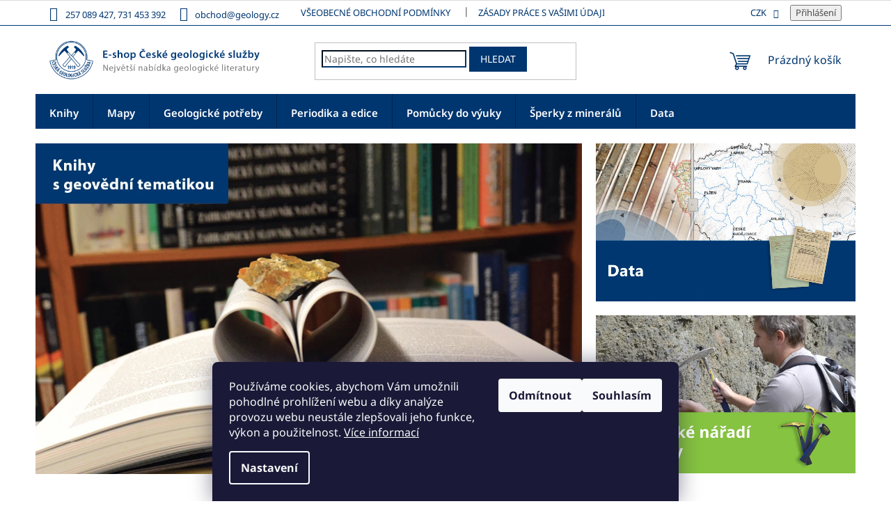

--- FILE ---
content_type: text/html; charset=utf-8
request_url: https://eshop.geology.cz/
body_size: 21746
content:
<!doctype html><html lang="cs" dir="ltr" class="header-background-light external-fonts-loaded"><head><meta charset="utf-8" /><meta name="viewport" content="width=device-width,initial-scale=1" /><title>Homepage - Česká geologická služba</title><link rel="preconnect" href="https://cdn.myshoptet.com" /><link rel="dns-prefetch" href="https://cdn.myshoptet.com" /><link rel="preload" href="https://cdn.myshoptet.com/prj/dist/master/cms/libs/jquery/jquery-1.11.3.min.js" as="script" /><link href="https://cdn.myshoptet.com/prj/dist/master/cms/templates/frontend_templates/shared/css/font-face/noto-sans.css" rel="stylesheet"><link href="https://cdn.myshoptet.com/prj/dist/master/shop/dist/font-shoptet-11.css.62c94c7785ff2cea73b2.css" rel="stylesheet"><script>
dataLayer = [];
dataLayer.push({'shoptet' : {
    "pageId": 1,
    "pageType": "homepage",
    "currency": "CZK",
    "currencyInfo": {
        "decimalSeparator": ",",
        "exchangeRate": 1,
        "priceDecimalPlaces": 2,
        "symbol": "K\u010d",
        "symbolLeft": 0,
        "thousandSeparator": " "
    },
    "language": "cs",
    "projectId": 543286,
    "cartInfo": {
        "id": null,
        "freeShipping": false,
        "freeShippingFrom": null,
        "leftToFreeGift": {
            "formattedPrice": "0 K\u010d",
            "priceLeft": 0
        },
        "freeGift": false,
        "leftToFreeShipping": {
            "priceLeft": null,
            "dependOnRegion": null,
            "formattedPrice": null
        },
        "discountCoupon": [],
        "getNoBillingShippingPrice": {
            "withoutVat": 0,
            "vat": 0,
            "withVat": 0
        },
        "cartItems": [],
        "taxMode": "ORDINARY"
    },
    "cart": [],
    "customer": {
        "priceRatio": 1,
        "priceListId": 1,
        "groupId": null,
        "registered": false,
        "mainAccount": false
    }
}});
dataLayer.push({'cookie_consent' : {
    "marketing": "denied",
    "analytics": "denied"
}});
document.addEventListener('DOMContentLoaded', function() {
    shoptet.consent.onAccept(function(agreements) {
        if (agreements.length == 0) {
            return;
        }
        dataLayer.push({
            'cookie_consent' : {
                'marketing' : (agreements.includes(shoptet.config.cookiesConsentOptPersonalisation)
                    ? 'granted' : 'denied'),
                'analytics': (agreements.includes(shoptet.config.cookiesConsentOptAnalytics)
                    ? 'granted' : 'denied')
            },
            'event': 'cookie_consent'
        });
    });
});
</script>
<meta property="og:type" content="website"><meta property="og:site_name" content="eshop.geology.cz"><meta property="og:url" content="https://eshop.geology.cz/"><meta property="og:title" content="Homepage - Česká geologická služba"><meta name="author" content="Česká geologická služba"><meta name="web_author" content="Shoptet.cz"><meta name="dcterms.rightsHolder" content="eshop.geology.cz"><meta name="robots" content="index,follow"><meta property="og:image" content="https://cdn.myshoptet.com/usr/eshop.geology.cz/user/logos/cgs_logo_modre_zahlavi_navrh4_1000.png?t=1769073368"><meta property="og:description" content="Homepage.  
 
Vítejte v E-shopu České geologické služby
Česká geologická služba je největším vydavatelem geologické literatury v České republice. 
E-shop nabízí nejnovější publikace, mapy a periodika z produkce ČGS i publikace s geologickou tematikou z jiných nakladatelství. 
Veškerý sortiment je dostupný také v…"><meta name="description" content="Homepage.  
 
Vítejte v E-shopu České geologické služby
Česká geologická služba je největším vydavatelem geologické literatury v České republice. 
E-shop nabízí nejnovější publikace, mapy a periodika z produkce ČGS i publikace s geologickou tematikou z jiných nakladatelství. 
Veškerý sortiment je dostupný také v…"><style>:root {--color-primary: #003670;--color-primary-h: 211;--color-primary-s: 100%;--color-primary-l: 22%;--color-primary-hover: #003670;--color-primary-hover-h: 211;--color-primary-hover-s: 100%;--color-primary-hover-l: 22%;--color-secondary: #81bb3d;--color-secondary-h: 88;--color-secondary-s: 51%;--color-secondary-l: 49%;--color-secondary-hover: #003670;--color-secondary-hover-h: 211;--color-secondary-hover-s: 100%;--color-secondary-hover-l: 22%;--color-tertiary: #003670;--color-tertiary-h: 211;--color-tertiary-s: 100%;--color-tertiary-l: 22%;--color-tertiary-hover: #003670;--color-tertiary-hover-h: 211;--color-tertiary-hover-s: 100%;--color-tertiary-hover-l: 22%;--color-header-background: #ffffff;--template-font: "Noto Sans";--template-headings-font: "Noto Sans";--header-background-url: url("[data-uri]");--cookies-notice-background: #1A1937;--cookies-notice-color: #F8FAFB;--cookies-notice-button-hover: #f5f5f5;--cookies-notice-link-hover: #27263f;--templates-update-management-preview-mode-content: "Náhled aktualizací šablony je aktivní pro váš prohlížeč."}</style>
    
    <link href="https://cdn.myshoptet.com/prj/dist/master/shop/dist/main-11.less.5a24dcbbdabfd189c152.css" rel="stylesheet" />
                <link href="https://cdn.myshoptet.com/prj/dist/master/shop/dist/mobile-header-v1-11.less.1ee105d41b5f713c21aa.css" rel="stylesheet" />
    
    <script>var shoptet = shoptet || {};</script>
    <script src="https://cdn.myshoptet.com/prj/dist/master/shop/dist/main-3g-header.js.05f199e7fd2450312de2.js"></script>
<!-- User include --><!-- api 473(125) html code header -->

                <style>
                    #order-billing-methods .radio-wrapper[data-guid="8277a507-3483-11ef-96b8-027bd8295ce0"]:not(.cgapplepay), #order-billing-methods .radio-wrapper[data-guid="82818a5e-3483-11ef-96b8-027bd8295ce0"]:not(.cggooglepay) {
                        display: none;
                    }
                </style>
                <script type="text/javascript">
                    document.addEventListener('DOMContentLoaded', function() {
                        if (getShoptetDataLayer('pageType') === 'billingAndShipping') {
                            
                try {
                    if (window.ApplePaySession && window.ApplePaySession.canMakePayments()) {
                        document.querySelector('#order-billing-methods .radio-wrapper[data-guid="8277a507-3483-11ef-96b8-027bd8295ce0"]').classList.add('cgapplepay');
                    }
                } catch (err) {} 
            
                            
                const cgBaseCardPaymentMethod = {
                        type: 'CARD',
                        parameters: {
                            allowedAuthMethods: ["PAN_ONLY", "CRYPTOGRAM_3DS"],
                            allowedCardNetworks: [/*"AMEX", "DISCOVER", "INTERAC", "JCB",*/ "MASTERCARD", "VISA"]
                        }
                };
                
                function cgLoadScript(src, callback)
                {
                    var s,
                        r,
                        t;
                    r = false;
                    s = document.createElement('script');
                    s.type = 'text/javascript';
                    s.src = src;
                    s.onload = s.onreadystatechange = function() {
                        if ( !r && (!this.readyState || this.readyState == 'complete') )
                        {
                            r = true;
                            callback();
                        }
                    };
                    t = document.getElementsByTagName('script')[0];
                    t.parentNode.insertBefore(s, t);
                } 
                
                function cgGetGoogleIsReadyToPayRequest() {
                    return Object.assign(
                        {},
                        {
                            apiVersion: 2,
                            apiVersionMinor: 0
                        },
                        {
                            allowedPaymentMethods: [cgBaseCardPaymentMethod]
                        }
                    );
                }

                function onCgGooglePayLoaded() {
                    let paymentsClient = new google.payments.api.PaymentsClient({environment: 'PRODUCTION'});
                    paymentsClient.isReadyToPay(cgGetGoogleIsReadyToPayRequest()).then(function(response) {
                        if (response.result) {
                            document.querySelector('#order-billing-methods .radio-wrapper[data-guid="82818a5e-3483-11ef-96b8-027bd8295ce0"]').classList.add('cggooglepay');	 	 	 	 	 
                        }
                    })
                    .catch(function(err) {});
                }
                
                cgLoadScript('https://pay.google.com/gp/p/js/pay.js', onCgGooglePayLoaded);
            
                        }
                    });
                </script> 
                
<!-- project html code header -->
<style>

.link-icon.share{display:none!important}

.detail-parameters>tbody>tr:nth-child(2){
display:none;
}

li{color:#000!important;}

.p-detail-inner-header .p-code{
background-color:#003670;
color:#fff;
padding-top:2px;
padding-bottom:2px;
padding-left:5px;
padding-right:5px;
margin-left:10px;
font-size:12px;
}

.products-block .p-code {
    
    background-color: transparent!important;
    color: #333;
}

.external-fonts-loaded h1,.external-fonts-loaded h3{color:#003670;font-weight:600;}

p{color:#000!important;}

.dropdown-menu li a::before{
display:none;
}

.dropdown-menu li a,.top-navigation-bar .dropdown button{color:#003670;!important!}

.top-navigation-bar-menu-helper li a{
color:#003670;!important;
}

.top-navigation-bar-menu-helper li a::before{
display:none;
}

.languagesMenu__header,.languagesMenu__list__name{color:#003670;!important}

.products-related-header{
order:2;
    color: #003670;
    font-weight:600;
}

.products-related{
order:3;
}

.p-in-in .ratings-wrapper{
display:none;
}

.p-detail{
flex-direction: column;
    display: flex;
}



.custom-footer {
    padding-top: 40px;
    padding-bottom: 40px;
}

table td, table td * {
    vertical-align: top!important;
}

#content .content-inner{
max-width:100%;
}

.btn.btn-secondary, a.btn.btn-secondary {
color:#fff;
    background-color: #003670;
}

.benefitBanner__picture {
    padding: 10px;
}

.category-title{
color: #003670;
}

.external-fonts-loaded h4{
color: #003670;
}

.category-header {
    background-color: #003670;
    color:#fff;
}

.copyright {
    color:#000;
}

#footer .contact-box a{
color:#000;
}

#footer ul a {
    color: #000;}

.footer-rows+.footer-bottom{
border-top:1px solid #003670;
padding-top: 5px;
    padding-bottom: 5px;
}

#footer h4{
color:#003670;
font-size:18px;
font-weight:600;
}

#footer,#footer>.container{
background-color:#f1f1f1!important;
}

.subcategories.with-image li a{
border:1px solid #003670;
color:#000;
}

.navigation-in ul li a b {
    font-weight:600!important;
    font-size:15px;
}

#navigation{
height:50px;
}

.fitted .navigation-in ul {
    justify-content: center;
}

.navigation-in>ul>li>a {
    padding-top:20px;
    padding-bottom:16px;
}

.top-navigation-bar {
    border-top-color: #dadada;
    border-bottom-color: #003670;
    background-color: #fff;
    padding-top:5px;
    padding-bottom:5px;
}

.form-control{
border-color:#003670;
}

.top-navigation-bar a{
color:#003670;
}

.h4.homepage-group-title {
    margin-top: 57px;
    margin-bottom: 57px;
    font-size: 26px;
    text-align: center;
    color:#003670;
    font-weight:600;
}

.shp-tabs-holder{
background-color:#003670;
}

.shp-tab-link{
background-color:#003670;
color:#fff;
}

.p-detail-inner-header h1 {
    color:#003670;
    margin: 1em 0;
    font-weight:600;
}

.homepage-box {
    border-top-color: #fff;
    border-bottom-color: #fff;
    background-color: #fff;
}

.welcome h1,.welcome div{
  
    max-width:100%!important;
}

.welcome h1{
color:#003670;
font-weight:600;
}

.middle-banners-wrapper .body-banners .col-sm-4,.middle-banners-wrapper .body-banners .col-sm-8{
width:50%;
}

.products-block.products .p .name{
text-align:center;
font-size:16px;
}

.products-block .ratings-wrapper .availability{
text-align:center;
}

.availability-value{
font-size:18px;
}

@media all and (max-width: 767px) {
#navigation{
height:100%;
}
}
</style>
<!-- /User include --><link rel="shortcut icon" href="/favicon.ico" type="image/x-icon" /><link rel="canonical" href="https://eshop.geology.cz/" /></head><body class="desktop id-1 in-index template-11 type-index one-column-body has-carousel columns-mobile-2 columns-4 ums_forms_redesign--off ums_a11y_category_page--on ums_discussion_rating_forms--off ums_flags_display_unification--on ums_a11y_login--on mobile-header-version-1"><noscript>
    <style>
        #header {
            padding-top: 0;
            position: relative !important;
            top: 0;
        }
        .header-navigation {
            position: relative !important;
        }
        .overall-wrapper {
            margin: 0 !important;
        }
        body:not(.ready) {
            visibility: visible !important;
        }
    </style>
    <div class="no-javascript">
        <div class="no-javascript__title">Musíte změnit nastavení vašeho prohlížeče</div>
        <div class="no-javascript__text">Podívejte se na: <a href="https://www.google.com/support/bin/answer.py?answer=23852">Jak povolit JavaScript ve vašem prohlížeči</a>.</div>
        <div class="no-javascript__text">Pokud používáte software na blokování reklam, může být nutné povolit JavaScript z této stránky.</div>
        <div class="no-javascript__text">Děkujeme.</div>
    </div>
</noscript>

        <div id="fb-root"></div>
        <script>
            window.fbAsyncInit = function() {
                FB.init({
//                    appId            : 'your-app-id',
                    autoLogAppEvents : true,
                    xfbml            : true,
                    version          : 'v19.0'
                });
            };
        </script>
        <script async defer crossorigin="anonymous" src="https://connect.facebook.net/cs_CZ/sdk.js"></script>    <div class="siteCookies siteCookies--bottom siteCookies--dark js-siteCookies" role="dialog" data-testid="cookiesPopup" data-nosnippet>
        <div class="siteCookies__form">
            <div class="siteCookies__content">
                <div class="siteCookies__text">
                    Používáme cookies, abychom Vám umožnili pohodlné prohlížení webu a díky analýze provozu webu neustále zlepšovali jeho funkce, výkon a použitelnost. <a href="/zasady_ochrany/" target="_blank" rel="noopener noreferrer">Více informací</a>
                </div>
                <p class="siteCookies__links">
                    <button class="siteCookies__link js-cookies-settings" aria-label="Nastavení cookies" data-testid="cookiesSettings">Nastavení</button>
                </p>
            </div>
            <div class="siteCookies__buttonWrap">
                                    <button class="siteCookies__button js-cookiesConsentSubmit" value="reject" aria-label="Odmítnout cookies" data-testid="buttonCookiesReject">Odmítnout</button>
                                <button class="siteCookies__button js-cookiesConsentSubmit" value="all" aria-label="Přijmout cookies" data-testid="buttonCookiesAccept">Souhlasím</button>
            </div>
        </div>
        <script>
            document.addEventListener("DOMContentLoaded", () => {
                const siteCookies = document.querySelector('.js-siteCookies');
                document.addEventListener("scroll", shoptet.common.throttle(() => {
                    const st = document.documentElement.scrollTop;
                    if (st > 1) {
                        siteCookies.classList.add('siteCookies--scrolled');
                    } else {
                        siteCookies.classList.remove('siteCookies--scrolled');
                    }
                }, 100));
            });
        </script>
    </div>
<a href="#content" class="skip-link sr-only">Přejít na obsah</a><div class="overall-wrapper"><div class="user-action"><div class="container">
    <div class="user-action-in">
                    <div id="login" class="user-action-login popup-widget login-widget" role="dialog" aria-labelledby="loginHeading">
        <div class="popup-widget-inner">
                            <h2 id="loginHeading">Přihlášení k vašemu účtu</h2><div id="customerLogin"><form action="/action/Customer/Login/" method="post" id="formLoginIncluded" class="csrf-enabled formLogin" data-testid="formLogin"><input type="hidden" name="referer" value="" /><div class="form-group"><div class="input-wrapper email js-validated-element-wrapper no-label"><input type="email" name="email" class="form-control" autofocus placeholder="E-mailová adresa (např. jan@novak.cz)" data-testid="inputEmail" autocomplete="email" required /></div></div><div class="form-group"><div class="input-wrapper password js-validated-element-wrapper no-label"><input type="password" name="password" class="form-control" placeholder="Heslo" data-testid="inputPassword" autocomplete="current-password" required /><span class="no-display">Nemůžete vyplnit toto pole</span><input type="text" name="surname" value="" class="no-display" /></div></div><div class="form-group"><div class="login-wrapper"><button type="submit" class="btn btn-secondary btn-text btn-login" data-testid="buttonSubmit">Přihlásit se</button><div class="password-helper"><a href="/registrace/" data-testid="signup" rel="nofollow">Nová registrace</a><a href="/klient/zapomenute-heslo/" rel="nofollow">Zapomenuté heslo</a></div></div></div></form>
</div>                    </div>
    </div>

                            <div id="cart-widget" class="user-action-cart popup-widget cart-widget loader-wrapper" data-testid="popupCartWidget" role="dialog" aria-hidden="true">
    <div class="popup-widget-inner cart-widget-inner place-cart-here">
        <div class="loader-overlay">
            <div class="loader"></div>
        </div>
    </div>

    <div class="cart-widget-button">
        <a href="/kosik/" class="btn btn-conversion" id="continue-order-button" rel="nofollow" data-testid="buttonNextStep">Pokračovat do košíku</a>
    </div>
</div>
            </div>
</div>
</div><div class="top-navigation-bar" data-testid="topNavigationBar">

    <div class="container">

        <div class="top-navigation-contacts">
            <strong>Zákaznická podpora:</strong><a class="project-phone project-phone-info" role="text" aria-label="Telefon: 257 089 427, 731 453 392"><span aria-hidden="true">257 089 427, 731 453 392</span></a><a href="mailto:obchod@geology.cz" class="project-email" data-testid="contactboxEmail"><span>obchod@geology.cz</span></a>        </div>

                            <div class="top-navigation-menu">
                <div class="top-navigation-menu-trigger"></div>
                <ul class="top-navigation-bar-menu">
                                            <li class="top-navigation-menu-item-39">
                            <a href="/obchodni_podminky/">VŠEOBECNÉ OBCHODNÍ PODMÍNKY</a>
                        </li>
                                            <li class="top-navigation-menu-item-691">
                            <a href="/zasady_ochrany/">Zásady práce s vašimi údaji</a>
                        </li>
                                            <li class="top-navigation-menu-item-825">
                            <a href="/doprava/">Doprava</a>
                        </li>
                                            <li class="top-navigation-menu-item-828">
                            <a href="/reklamacni_rad/">Reklamační řád</a>
                        </li>
                                            <li class="top-navigation-menu-item-831">
                            <a href="/platby/">Platba</a>
                        </li>
                                            <li class="top-navigation-menu-item-837">
                            <a href="/o_nas/">O nás</a>
                        </li>
                                            <li class="top-navigation-menu-item-29">
                            <a href="/kontakt/">Kontakty</a>
                        </li>
                                    </ul>
                <ul class="top-navigation-bar-menu-helper"></ul>
            </div>
        
        <div class="top-navigation-tools">
            <div class="responsive-tools">
                <a href="#" class="toggle-window" data-target="search" aria-label="Hledat" data-testid="linkSearchIcon"></a>
                                                            <a href="#" class="toggle-window" data-target="login"></a>
                                                    <a href="#" class="toggle-window" data-target="navigation" aria-label="Menu" data-testid="hamburgerMenu"></a>
            </div>
                <div class="dropdown">
        <span>Ceny v:</span>
        <button id="topNavigationDropdown" type="button" data-toggle="dropdown" aria-haspopup="true" aria-expanded="false">
            CZK
            <span class="caret"></span>
        </button>
        <ul class="dropdown-menu" aria-labelledby="topNavigationDropdown"><li><a href="/action/Currency/changeCurrency/?currencyCode=CZK" rel="nofollow">CZK</a></li><li><a href="/action/Currency/changeCurrency/?currencyCode=EUR" rel="nofollow">EUR</a></li></ul>
    </div>
            <button class="top-nav-button top-nav-button-login toggle-window" type="button" data-target="login" aria-haspopup="dialog" aria-controls="login" aria-expanded="false" data-testid="signin"><span>Přihlášení</span></button>        </div>

    </div>

</div>
<header id="header"><div class="container navigation-wrapper">
    <div class="header-top">
        <div class="site-name-wrapper">
            <h1 class="site-name"><a href="/" data-testid="linkWebsiteLogo"><img src="https://cdn.myshoptet.com/usr/eshop.geology.cz/user/logos/cgs_logo_modre_zahlavi_navrh4_1000.png" alt="Česká geologická služba" fetchpriority="low" /></a></h1>        </div>
        <div class="search" itemscope itemtype="https://schema.org/WebSite">
            <meta itemprop="headline" content=""/><meta itemprop="url" content="https://eshop.geology.cz"/><meta itemprop="text" content="Homepage. &amp;amp;nbsp; &amp;amp;nbsp; Vítejte v E-shopu České geologické služby Česká geologická služba je největším vydavatelem geologické literatury v České republice. E-shop nabízí nejnovější publikace, mapy a periodika z produkce ČGS i publikace s geologickou tematikou z jiných nakladatelství. Veškerý sortiment je..."/>            <form action="/action/ProductSearch/prepareString/" method="post"
    id="formSearchForm" class="search-form compact-form js-search-main"
    itemprop="potentialAction" itemscope itemtype="https://schema.org/SearchAction" data-testid="searchForm">
    <fieldset>
        <meta itemprop="target"
            content="https://eshop.geology.cz/vyhledavani/?string={string}"/>
        <input type="hidden" name="language" value="cs"/>
        
            
<input
    type="search"
    name="string"
        class="query-input form-control search-input js-search-input"
    placeholder="Napište, co hledáte"
    autocomplete="off"
    required
    itemprop="query-input"
    aria-label="Vyhledávání"
    data-testid="searchInput"
>
            <button type="submit" class="btn btn-default" data-testid="searchBtn">Hledat</button>
        
    </fieldset>
</form>
        </div>
        <div class="navigation-buttons">
                
    <a href="/kosik/" class="btn btn-icon toggle-window cart-count" data-target="cart" data-hover="true" data-redirect="true" data-testid="headerCart" rel="nofollow" aria-haspopup="dialog" aria-expanded="false" aria-controls="cart-widget">
        
                <span class="sr-only">Nákupní košík</span>
        
            <span class="cart-price visible-lg-inline-block" data-testid="headerCartPrice">
                                    Prázdný košík                            </span>
        
    
            </a>
        </div>
    </div>
    <nav id="navigation" aria-label="Hlavní menu" data-collapsible="true"><div class="navigation-in menu"><ul class="menu-level-1" role="menubar" data-testid="headerMenuItems"><li class="menu-item-732 ext" role="none"><a href="/knihy/" data-testid="headerMenuItem" role="menuitem" aria-haspopup="true" aria-expanded="false"><b>Knihy</b><span class="submenu-arrow"></span></a><ul class="menu-level-2" aria-label="Knihy" tabindex="-1" role="menu"><li class="menu-item-738" role="none"><a href="/odborne/" class="menu-image" data-testid="headerMenuItem" tabindex="-1" aria-hidden="true"><img src="data:image/svg+xml,%3Csvg%20width%3D%22140%22%20height%3D%22100%22%20xmlns%3D%22http%3A%2F%2Fwww.w3.org%2F2000%2Fsvg%22%3E%3C%2Fsvg%3E" alt="" aria-hidden="true" width="140" height="100"  data-src="https://cdn.myshoptet.com/usr/eshop.geology.cz/user/categories/thumb/odborne_1250.jpg" fetchpriority="low" /></a><div><a href="/odborne/" data-testid="headerMenuItem" role="menuitem"><span>Odborné knihy</span></a>
                        </div></li><li class="menu-item-741" role="none"><a href="/popularne-naucne/" class="menu-image" data-testid="headerMenuItem" tabindex="-1" aria-hidden="true"><img src="data:image/svg+xml,%3Csvg%20width%3D%22140%22%20height%3D%22100%22%20xmlns%3D%22http%3A%2F%2Fwww.w3.org%2F2000%2Fsvg%22%3E%3C%2Fsvg%3E" alt="" aria-hidden="true" width="140" height="100"  data-src="https://cdn.myshoptet.com/usr/eshop.geology.cz/user/categories/thumb/popularnenaucne_1250.jpg" fetchpriority="low" /></a><div><a href="/popularne-naucne/" data-testid="headerMenuItem" role="menuitem"><span>Populárně naučné knihy</span></a>
                        </div></li><li class="menu-item-747" role="none"><a href="/pro-studenty/" class="menu-image" data-testid="headerMenuItem" tabindex="-1" aria-hidden="true"><img src="data:image/svg+xml,%3Csvg%20width%3D%22140%22%20height%3D%22100%22%20xmlns%3D%22http%3A%2F%2Fwww.w3.org%2F2000%2Fsvg%22%3E%3C%2Fsvg%3E" alt="" aria-hidden="true" width="140" height="100"  data-src="https://cdn.myshoptet.com/usr/eshop.geology.cz/user/categories/thumb/studenti_2.jpg" fetchpriority="low" /></a><div><a href="/pro-studenty/" data-testid="headerMenuItem" role="menuitem"><span>Knihy pro studenty</span></a>
                        </div></li><li class="menu-item-744" role="none"><a href="/pro-deti/" class="menu-image" data-testid="headerMenuItem" tabindex="-1" aria-hidden="true"><img src="data:image/svg+xml,%3Csvg%20width%3D%22140%22%20height%3D%22100%22%20xmlns%3D%22http%3A%2F%2Fwww.w3.org%2F2000%2Fsvg%22%3E%3C%2Fsvg%3E" alt="" aria-hidden="true" width="140" height="100"  data-src="https://cdn.myshoptet.com/usr/eshop.geology.cz/user/categories/thumb/deti_2.jpg" fetchpriority="low" /></a><div><a href="/pro-deti/" data-testid="headerMenuItem" role="menuitem"><span>Knihy pro děti</span></a>
                        </div></li><li class="menu-item-858" role="none"><a href="/knihy-v-pdf/" class="menu-image" data-testid="headerMenuItem" tabindex="-1" aria-hidden="true"><img src="data:image/svg+xml,%3Csvg%20width%3D%22140%22%20height%3D%22100%22%20xmlns%3D%22http%3A%2F%2Fwww.w3.org%2F2000%2Fsvg%22%3E%3C%2Fsvg%3E" alt="" aria-hidden="true" width="140" height="100"  data-src="https://cdn.myshoptet.com/usr/eshop.geology.cz/user/categories/thumb/pdf_1250.jpg" fetchpriority="low" /></a><div><a href="/knihy-v-pdf/" data-testid="headerMenuItem" role="menuitem"><span>Knihy v PDF</span></a>
                        </div></li><li class="menu-item-735" role="none"><a href="/cd-a-dvd/" class="menu-image" data-testid="headerMenuItem" tabindex="-1" aria-hidden="true"><img src="data:image/svg+xml,%3Csvg%20width%3D%22140%22%20height%3D%22100%22%20xmlns%3D%22http%3A%2F%2Fwww.w3.org%2F2000%2Fsvg%22%3E%3C%2Fsvg%3E" alt="" aria-hidden="true" width="140" height="100"  data-src="https://cdn.myshoptet.com/usr/eshop.geology.cz/user/categories/thumb/cd_dvd_1250.jpg" fetchpriority="low" /></a><div><a href="/cd-a-dvd/" data-testid="headerMenuItem" role="menuitem"><span>CD a DVD</span></a>
                        </div></li><li class="menu-item-1002" role="none"><a href="/cizojazycne/" class="menu-image" data-testid="headerMenuItem" tabindex="-1" aria-hidden="true"><img src="data:image/svg+xml,%3Csvg%20width%3D%22140%22%20height%3D%22100%22%20xmlns%3D%22http%3A%2F%2Fwww.w3.org%2F2000%2Fsvg%22%3E%3C%2Fsvg%3E" alt="" aria-hidden="true" width="140" height="100"  data-src="https://cdn.myshoptet.com/usr/eshop.geology.cz/user/categories/thumb/cizojazycne_2.jpg" fetchpriority="low" /></a><div><a href="/cizojazycne/" data-testid="headerMenuItem" role="menuitem"><span>Cizojazyčné knihy</span></a>
                        </div></li></ul></li>
<li class="menu-item-750 ext" role="none"><a href="/mapy/" data-testid="headerMenuItem" role="menuitem" aria-haspopup="true" aria-expanded="false"><b>Mapy</b><span class="submenu-arrow"></span></a><ul class="menu-level-2" aria-label="Mapy" tabindex="-1" role="menu"><li class="menu-item-765 has-third-level" role="none"><a href="/mapy-v-meritku-1-25-000/" class="menu-image" data-testid="headerMenuItem" tabindex="-1" aria-hidden="true"><img src="data:image/svg+xml,%3Csvg%20width%3D%22140%22%20height%3D%22100%22%20xmlns%3D%22http%3A%2F%2Fwww.w3.org%2F2000%2Fsvg%22%3E%3C%2Fsvg%3E" alt="" aria-hidden="true" width="140" height="100"  data-src="https://cdn.myshoptet.com/usr/eshop.geology.cz/user/categories/thumb/mapa_25000hlavni_1250.jpg" fetchpriority="low" /></a><div><a href="/mapy-v-meritku-1-25-000/" data-testid="headerMenuItem" role="menuitem"><span>Mapy v měřítku 1 : 25 000</span></a>
                                                    <ul class="menu-level-3" role="menu">
                                                                    <li class="menu-item-924" role="none">
                                        <a href="/geologicke-mapy/" data-testid="headerMenuItem" role="menuitem">
                                            Geologické mapy</a>,                                    </li>
                                                                    <li class="menu-item-1122" role="none">
                                        <a href="/inzenyrskogeologicke-mapy-3/" data-testid="headerMenuItem" role="menuitem">
                                            Inženýrskogeologické mapy</a>,                                    </li>
                                                                    <li class="menu-item-978" role="none">
                                        <a href="/mapy-lozisek-a-prognoz/" data-testid="headerMenuItem" role="menuitem">
                                            Mapy ložisek a prognóz</a>                                    </li>
                                                            </ul>
                        </div></li><li class="menu-item-768 has-third-level" role="none"><a href="/mapy-v-meritku-1-50-000/" class="menu-image" data-testid="headerMenuItem" tabindex="-1" aria-hidden="true"><img src="data:image/svg+xml,%3Csvg%20width%3D%22140%22%20height%3D%22100%22%20xmlns%3D%22http%3A%2F%2Fwww.w3.org%2F2000%2Fsvg%22%3E%3C%2Fsvg%3E" alt="" aria-hidden="true" width="140" height="100"  data-src="https://cdn.myshoptet.com/usr/eshop.geology.cz/user/categories/thumb/mapa_50000hlavni_1250.jpg" fetchpriority="low" /></a><div><a href="/mapy-v-meritku-1-50-000/" data-testid="headerMenuItem" role="menuitem"><span>Mapy v měřítku 1 : 50 000</span></a>
                                                    <ul class="menu-level-3" role="menu">
                                                                    <li class="menu-item-927" role="none">
                                        <a href="/geologicke-mapy-2/" data-testid="headerMenuItem" role="menuitem">
                                            Geologické mapy</a>,                                    </li>
                                                                    <li class="menu-item-960" role="none">
                                        <a href="/hydrogeologicke-mapy/" data-testid="headerMenuItem" role="menuitem">
                                            Hydrogeologické mapy</a>,                                    </li>
                                                                    <li class="menu-item-966" role="none">
                                        <a href="/inzenyrskogeologicke-mapy/" data-testid="headerMenuItem" role="menuitem">
                                            Inženýrskogeologické mapy</a>,                                    </li>
                                                                    <li class="menu-item-942" role="none">
                                        <a href="/mapy-antropogennich-zatezi/" data-testid="headerMenuItem" role="menuitem">
                                            Mapy antropogenních záteží</a>,                                    </li>
                                                                    <li class="menu-item-951" role="none">
                                        <a href="/mapy-geochemicke-reaktivity-hornin/" data-testid="headerMenuItem" role="menuitem">
                                            Mapy geochemické reaktivity hornin</a>,                                    </li>
                                                                    <li class="menu-item-957" role="none">
                                        <a href="/mapy-geochemie-povrchovych-vod/" data-testid="headerMenuItem" role="menuitem">
                                            Mapy geochemie povrchových vod</a>,                                    </li>
                                                                    <li class="menu-item-945" role="none">
                                        <a href="/mapy-geofaktoru-zivotniho-prostredi---vyznamnych-krajinnych-jevu/" data-testid="headerMenuItem" role="menuitem">
                                            Mapy geofaktorů životního prostředí - významných krajinných jevů</a>,                                    </li>
                                                                    <li class="menu-item-948" role="none">
                                        <a href="/mapy-geofatoru-zivotniho-prostredi-stretu-zajmu/" data-testid="headerMenuItem" role="menuitem">
                                            Mapy geofatorů životního prostředí - střetů zájmů</a>,                                    </li>
                                                                    <li class="menu-item-954" role="none">
                                        <a href="/mapy-geofyzikalnich-indikaci-a-interpretaci/" data-testid="headerMenuItem" role="menuitem">
                                            Mapy geofyzikálních indikací a interpretací</a>,                                    </li>
                                                                    <li class="menu-item-975" role="none">
                                        <a href="/mapy-lozisek-nerostnych-surovin/" data-testid="headerMenuItem" role="menuitem">
                                            Mapy ložisek nerostných surovin</a>,                                    </li>
                                                                    <li class="menu-item-993" role="none">
                                        <a href="/pudne-interpretacni-mapy/" data-testid="headerMenuItem" role="menuitem">
                                            Půdně-interpretační mapy</a>,                                    </li>
                                                                    <li class="menu-item-990" role="none">
                                        <a href="/pudni-mapy/" data-testid="headerMenuItem" role="menuitem">
                                            Půdní mapy</a>                                    </li>
                                                            </ul>
                        </div></li><li class="menu-item-759" role="none"><a href="/mapy-v-meritku-1-100-000/" class="menu-image" data-testid="headerMenuItem" tabindex="-1" aria-hidden="true"><img src="data:image/svg+xml,%3Csvg%20width%3D%22140%22%20height%3D%22100%22%20xmlns%3D%22http%3A%2F%2Fwww.w3.org%2F2000%2Fsvg%22%3E%3C%2Fsvg%3E" alt="" aria-hidden="true" width="140" height="100"  data-src="https://cdn.myshoptet.com/usr/eshop.geology.cz/user/categories/thumb/mapa_100000_1250.jpg" fetchpriority="low" /></a><div><a href="/mapy-v-meritku-1-100-000/" data-testid="headerMenuItem" role="menuitem"><span>Mapy v měřítku 1 : 100 000</span></a>
                        </div></li><li class="menu-item-762 has-third-level" role="none"><a href="/mapy-v-meritku-1-200-000/" class="menu-image" data-testid="headerMenuItem" tabindex="-1" aria-hidden="true"><img src="data:image/svg+xml,%3Csvg%20width%3D%22140%22%20height%3D%22100%22%20xmlns%3D%22http%3A%2F%2Fwww.w3.org%2F2000%2Fsvg%22%3E%3C%2Fsvg%3E" alt="" aria-hidden="true" width="140" height="100"  data-src="https://cdn.myshoptet.com/usr/eshop.geology.cz/user/categories/thumb/mapa_200000hlavni_1250.jpg" fetchpriority="low" /></a><div><a href="/mapy-v-meritku-1-200-000/" data-testid="headerMenuItem" role="menuitem"><span>Mapy v měřítku 1 : 200 000</span></a>
                                                    <ul class="menu-level-3" role="menu">
                                                                    <li class="menu-item-1143" role="none">
                                        <a href="/geologicke-mapy-3/" data-testid="headerMenuItem" role="menuitem">
                                            Geologické mapy</a>,                                    </li>
                                                                    <li class="menu-item-1146" role="none">
                                        <a href="/hydrogeologicke-mapy-2/" data-testid="headerMenuItem" role="menuitem">
                                            Hydrogeologické mapy</a>,                                    </li>
                                                                    <li class="menu-item-984" role="none">
                                        <a href="/mapy-chemismu-povrchovych-vod/" data-testid="headerMenuItem" role="menuitem">
                                            Mapy chemismu povrchových vod</a>                                    </li>
                                                            </ul>
                        </div></li><li class="menu-item-774" role="none"><a href="/regionalni-geologicke-mapy/" class="menu-image" data-testid="headerMenuItem" tabindex="-1" aria-hidden="true"><img src="data:image/svg+xml,%3Csvg%20width%3D%22140%22%20height%3D%22100%22%20xmlns%3D%22http%3A%2F%2Fwww.w3.org%2F2000%2Fsvg%22%3E%3C%2Fsvg%3E" alt="" aria-hidden="true" width="140" height="100"  data-src="https://cdn.myshoptet.com/usr/eshop.geology.cz/user/categories/thumb/mapa_region_1250.jpg" fetchpriority="low" /></a><div><a href="/regionalni-geologicke-mapy/" data-testid="headerMenuItem" role="menuitem"><span>Regionální geologické mapy</span></a>
                        </div></li><li class="menu-item-753" role="none"><a href="/celorepublikove-tematicke-mapy/" class="menu-image" data-testid="headerMenuItem" tabindex="-1" aria-hidden="true"><img src="data:image/svg+xml,%3Csvg%20width%3D%22140%22%20height%3D%22100%22%20xmlns%3D%22http%3A%2F%2Fwww.w3.org%2F2000%2Fsvg%22%3E%3C%2Fsvg%3E" alt="" aria-hidden="true" width="140" height="100"  data-src="https://cdn.myshoptet.com/usr/eshop.geology.cz/user/categories/thumb/mapa_temat_1250.jpg" fetchpriority="low" /></a><div><a href="/celorepublikove-tematicke-mapy/" data-testid="headerMenuItem" role="menuitem"><span>Celorepublikové tematické mapy</span></a>
                        </div></li><li class="menu-item-777" role="none"><a href="/zahranicni-geologicke-mapy/" class="menu-image" data-testid="headerMenuItem" tabindex="-1" aria-hidden="true"><img src="data:image/svg+xml,%3Csvg%20width%3D%22140%22%20height%3D%22100%22%20xmlns%3D%22http%3A%2F%2Fwww.w3.org%2F2000%2Fsvg%22%3E%3C%2Fsvg%3E" alt="" aria-hidden="true" width="140" height="100"  data-src="https://cdn.myshoptet.com/usr/eshop.geology.cz/user/categories/thumb/mapa_zahranici_1250.jpg" fetchpriority="low" /></a><div><a href="/zahranicni-geologicke-mapy/" data-testid="headerMenuItem" role="menuitem"><span>Zahraniční geologické mapy</span></a>
                        </div></li><li class="menu-item-756" role="none"><a href="/mapy-na-cd-a-dvd/" class="menu-image" data-testid="headerMenuItem" tabindex="-1" aria-hidden="true"><img src="data:image/svg+xml,%3Csvg%20width%3D%22140%22%20height%3D%22100%22%20xmlns%3D%22http%3A%2F%2Fwww.w3.org%2F2000%2Fsvg%22%3E%3C%2Fsvg%3E" alt="" aria-hidden="true" width="140" height="100"  data-src="https://cdn.myshoptet.com/usr/eshop.geology.cz/user/categories/thumb/mapy_cd_dvd_1250.jpg" fetchpriority="low" /></a><div><a href="/mapy-na-cd-a-dvd/" data-testid="headerMenuItem" role="menuitem"><span>Mapy na CD a DVD</span></a>
                        </div></li></ul></li>
<li class="menu-item-708 ext" role="none"><a href="/geologicke-potreby/" data-testid="headerMenuItem" role="menuitem" aria-haspopup="true" aria-expanded="false"><b>Geologické potřeby</b><span class="submenu-arrow"></span></a><ul class="menu-level-2" aria-label="Geologické potřeby" tabindex="-1" role="menu"><li class="menu-item-711" role="none"><a href="/geologicka-a-paleontologicka-kladivka/" class="menu-image" data-testid="headerMenuItem" tabindex="-1" aria-hidden="true"><img src="data:image/svg+xml,%3Csvg%20width%3D%22140%22%20height%3D%22100%22%20xmlns%3D%22http%3A%2F%2Fwww.w3.org%2F2000%2Fsvg%22%3E%3C%2Fsvg%3E" alt="" aria-hidden="true" width="140" height="100"  data-src="https://cdn.myshoptet.com/usr/eshop.geology.cz/user/categories/thumb/kladiva_1250.jpg" fetchpriority="low" /></a><div><a href="/geologicka-a-paleontologicka-kladivka/" data-testid="headerMenuItem" role="menuitem"><span>Geologická a paleontologická kladívka</span></a>
                        </div></li><li class="menu-item-729" role="none"><a href="/ryzovaci-panve/" class="menu-image" data-testid="headerMenuItem" tabindex="-1" aria-hidden="true"><img src="data:image/svg+xml,%3Csvg%20width%3D%22140%22%20height%3D%22100%22%20xmlns%3D%22http%3A%2F%2Fwww.w3.org%2F2000%2Fsvg%22%3E%3C%2Fsvg%3E" alt="" aria-hidden="true" width="140" height="100"  data-src="https://cdn.myshoptet.com/usr/eshop.geology.cz/user/categories/thumb/panve_1250.jpg" fetchpriority="low" /></a><div><a href="/ryzovaci-panve/" data-testid="headerMenuItem" role="menuitem"><span>Rýžovací pánve</span></a>
                        </div></li><li class="menu-item-936" role="none"><a href="/misky-a-krabicky/" class="menu-image" data-testid="headerMenuItem" tabindex="-1" aria-hidden="true"><img src="data:image/svg+xml,%3Csvg%20width%3D%22140%22%20height%3D%22100%22%20xmlns%3D%22http%3A%2F%2Fwww.w3.org%2F2000%2Fsvg%22%3E%3C%2Fsvg%3E" alt="" aria-hidden="true" width="140" height="100"  data-src="https://cdn.myshoptet.com/usr/eshop.geology.cz/user/categories/thumb/krabice_1250.jpg" fetchpriority="low" /></a><div><a href="/misky-a-krabicky/" data-testid="headerMenuItem" role="menuitem"><span>Misky a krabičky</span></a>
                        </div></li><li class="menu-item-717" role="none"><a href="/lupy/" class="menu-image" data-testid="headerMenuItem" tabindex="-1" aria-hidden="true"><img src="data:image/svg+xml,%3Csvg%20width%3D%22140%22%20height%3D%22100%22%20xmlns%3D%22http%3A%2F%2Fwww.w3.org%2F2000%2Fsvg%22%3E%3C%2Fsvg%3E" alt="" aria-hidden="true" width="140" height="100"  data-src="https://cdn.myshoptet.com/usr/eshop.geology.cz/user/categories/thumb/lupa_1250.jpg" fetchpriority="low" /></a><div><a href="/lupy/" data-testid="headerMenuItem" role="menuitem"><span>Lupy</span></a>
                        </div></li><li class="menu-item-714" role="none"><a href="/kompasy/" class="menu-image" data-testid="headerMenuItem" tabindex="-1" aria-hidden="true"><img src="data:image/svg+xml,%3Csvg%20width%3D%22140%22%20height%3D%22100%22%20xmlns%3D%22http%3A%2F%2Fwww.w3.org%2F2000%2Fsvg%22%3E%3C%2Fsvg%3E" alt="" aria-hidden="true" width="140" height="100"  data-src="https://cdn.myshoptet.com/usr/eshop.geology.cz/user/categories/thumb/kompas_1250.jpg" fetchpriority="low" /></a><div><a href="/kompasy/" data-testid="headerMenuItem" role="menuitem"><span>Kompasy</span></a>
                        </div></li><li class="menu-item-939" role="none"><a href="/ostatni/" class="menu-image" data-testid="headerMenuItem" tabindex="-1" aria-hidden="true"><img src="data:image/svg+xml,%3Csvg%20width%3D%22140%22%20height%3D%22100%22%20xmlns%3D%22http%3A%2F%2Fwww.w3.org%2F2000%2Fsvg%22%3E%3C%2Fsvg%3E" alt="" aria-hidden="true" width="140" height="100"  data-src="https://cdn.myshoptet.com/usr/eshop.geology.cz/user/categories/thumb/ostatni.jpg" fetchpriority="low" /></a><div><a href="/ostatni/" data-testid="headerMenuItem" role="menuitem"><span>Ostatní</span></a>
                        </div></li></ul></li>
<li class="menu-item-780 ext" role="none"><a href="/periodika-a-edice/" data-testid="headerMenuItem" role="menuitem" aria-haspopup="true" aria-expanded="false"><b>Periodika a edice</b><span class="submenu-arrow"></span></a><ul class="menu-level-2" aria-label="Periodika a edice" tabindex="-1" role="menu"><li class="menu-item-933" role="none"><a href="/geologie-a-hydrogeologie-stanoveni-zasob-podzemnich-vod/" class="menu-image" data-testid="headerMenuItem" tabindex="-1" aria-hidden="true"><img src="data:image/svg+xml,%3Csvg%20width%3D%22140%22%20height%3D%22100%22%20xmlns%3D%22http%3A%2F%2Fwww.w3.org%2F2000%2Fsvg%22%3E%3C%2Fsvg%3E" alt="" aria-hidden="true" width="140" height="100"  data-src="https://cdn.myshoptet.com/usr/eshop.geology.cz/user/categories/thumb/geologie_hydrogeologie_4650_obalka_1250.jpg" fetchpriority="low" /></a><div><a href="/geologie-a-hydrogeologie-stanoveni-zasob-podzemnich-vod/" data-testid="headerMenuItem" role="menuitem"><span>Geologie a hydrogeologie - stanovení zásob podzemních vod</span></a>
                        </div></li><li class="menu-item-996" role="none"><a href="/zpravy-o-geologickych-vyzkumech/" class="menu-image" data-testid="headerMenuItem" tabindex="-1" aria-hidden="true"><img src="data:image/svg+xml,%3Csvg%20width%3D%22140%22%20height%3D%22100%22%20xmlns%3D%22http%3A%2F%2Fwww.w3.org%2F2000%2Fsvg%22%3E%3C%2Fsvg%3E" alt="" aria-hidden="true" width="140" height="100"  data-src="https://cdn.myshoptet.com/usr/eshop.geology.cz/user/categories/thumb/zpravy_2_55_obalka_1250.jpg" fetchpriority="low" /></a><div><a href="/zpravy-o-geologickych-vyzkumech/" data-testid="headerMenuItem" role="menuitem"><span>Zprávy o geologických výzkumech</span></a>
                        </div></li><li class="menu-item-804" role="none"><a href="/vestnik-cgs/" class="menu-image" data-testid="headerMenuItem" tabindex="-1" aria-hidden="true"><img src="data:image/svg+xml,%3Csvg%20width%3D%22140%22%20height%3D%22100%22%20xmlns%3D%22http%3A%2F%2Fwww.w3.org%2F2000%2Fsvg%22%3E%3C%2Fsvg%3E" alt="" aria-hidden="true" width="140" height="100"  data-src="https://cdn.myshoptet.com/usr/eshop.geology.cz/user/categories/thumb/bulletin_1_2022_1250.jpg" fetchpriority="low" /></a><div><a href="/vestnik-cgs/" data-testid="headerMenuItem" role="menuitem"><span>Bulletin of Geosciences (Věstník ČGS)</span></a>
                        </div></li><li class="menu-item-807" role="none"><a href="/geologie-chko/" class="menu-image" data-testid="headerMenuItem" tabindex="-1" aria-hidden="true"><img src="data:image/svg+xml,%3Csvg%20width%3D%22140%22%20height%3D%22100%22%20xmlns%3D%22http%3A%2F%2Fwww.w3.org%2F2000%2Fsvg%22%3E%3C%2Fsvg%3E" alt="" aria-hidden="true" width="140" height="100"  data-src="https://cdn.myshoptet.com/usr/eshop.geology.cz/user/categories/thumb/chko_broumovsko_obalka_1250.jpg" fetchpriority="low" /></a><div><a href="/geologie-chko/" data-testid="headerMenuItem" role="menuitem"><span>Geologie CHKO</span></a>
                        </div></li><li class="menu-item-813" role="none"><a href="/osobnosti-ceske-geologie/" class="menu-image" data-testid="headerMenuItem" tabindex="-1" aria-hidden="true"><img src="data:image/svg+xml,%3Csvg%20width%3D%22140%22%20height%3D%22100%22%20xmlns%3D%22http%3A%2F%2Fwww.w3.org%2F2000%2Fsvg%22%3E%3C%2Fsvg%3E" alt="" aria-hidden="true" width="140" height="100"  data-src="https://cdn.myshoptet.com/usr/eshop.geology.cz/user/categories/thumb/osobnosti_dudek_obalka_1250.jpg" fetchpriority="low" /></a><div><a href="/osobnosti-ceske-geologie/" data-testid="headerMenuItem" role="menuitem"><span>Osobnosti české geologie</span></a>
                        </div></li><li class="menu-item-816" role="none"><a href="/surovinove-zdroje-cr/" class="menu-image" data-testid="headerMenuItem" tabindex="-1" aria-hidden="true"><img src="data:image/svg+xml,%3Csvg%20width%3D%22140%22%20height%3D%22100%22%20xmlns%3D%22http%3A%2F%2Fwww.w3.org%2F2000%2Fsvg%22%3E%3C%2Fsvg%3E" alt="" aria-hidden="true" width="140" height="100"  data-src="https://cdn.myshoptet.com/usr/eshop.geology.cz/user/categories/thumb/surovinove-zdroje.jpg" fetchpriority="low" /></a><div><a href="/surovinove-zdroje-cr/" data-testid="headerMenuItem" role="menuitem"><span>Surovinové zdroje ČR</span></a>
                        </div></li><li class="menu-item-867" role="none"><a href="/brozury-s--rozsirenou-realitou/" class="menu-image" data-testid="headerMenuItem" tabindex="-1" aria-hidden="true"><img src="data:image/svg+xml,%3Csvg%20width%3D%22140%22%20height%3D%22100%22%20xmlns%3D%22http%3A%2F%2Fwww.w3.org%2F2000%2Fsvg%22%3E%3C%2Fsvg%3E" alt="" aria-hidden="true" width="140" height="100"  data-src="https://cdn.myshoptet.com/usr/eshop.geology.cz/user/categories/thumb/brozura_rozsirena_realita_obalka_1250.jpg" fetchpriority="low" /></a><div><a href="/brozury-s--rozsirenou-realitou/" data-testid="headerMenuItem" role="menuitem"><span>Brožury s rozšířenou realitou</span></a>
                        </div></li><li class="menu-item-885" role="none"><a href="/special-papers--prace-cgs/" class="menu-image" data-testid="headerMenuItem" tabindex="-1" aria-hidden="true"><img src="data:image/svg+xml,%3Csvg%20width%3D%22140%22%20height%3D%22100%22%20xmlns%3D%22http%3A%2F%2Fwww.w3.org%2F2000%2Fsvg%22%3E%3C%2Fsvg%3E" alt="" aria-hidden="true" width="140" height="100"  data-src="https://cdn.myshoptet.com/usr/eshop.geology.cz/user/categories/thumb/spec_papers_23_obalka_1250.jpg" fetchpriority="low" /></a><div><a href="/special-papers--prace-cgs/" data-testid="headerMenuItem" role="menuitem"><span>Special Papers (Práce ČGS)</span></a>
                        </div></li></ul></li>
<li class="menu-item-783 ext" role="none"><a href="/pomucky-do-vyuky/" data-testid="headerMenuItem" role="menuitem" aria-haspopup="true" aria-expanded="false"><b>Pomůcky do výuky</b><span class="submenu-arrow"></span></a><ul class="menu-level-2" aria-label="Pomůcky do výuky" tabindex="-1" role="menu"><li class="menu-item-870" role="none"><a href="/filmy/" class="menu-image" data-testid="headerMenuItem" tabindex="-1" aria-hidden="true"><img src="data:image/svg+xml,%3Csvg%20width%3D%22140%22%20height%3D%22100%22%20xmlns%3D%22http%3A%2F%2Fwww.w3.org%2F2000%2Fsvg%22%3E%3C%2Fsvg%3E" alt="" aria-hidden="true" width="140" height="100"  data-src="https://cdn.myshoptet.com/usr/eshop.geology.cz/user/categories/thumb/filmy_1250.jpg" fetchpriority="low" /></a><div><a href="/filmy/" data-testid="headerMenuItem" role="menuitem"><span>Filmy</span></a>
                        </div></li><li class="menu-item-1155" role="none"><a href="/kazety-se-vzorky-2/" class="menu-image" data-testid="headerMenuItem" tabindex="-1" aria-hidden="true"><img src="data:image/svg+xml,%3Csvg%20width%3D%22140%22%20height%3D%22100%22%20xmlns%3D%22http%3A%2F%2Fwww.w3.org%2F2000%2Fsvg%22%3E%3C%2Fsvg%3E" alt="" aria-hidden="true" width="140" height="100"  data-src="https://cdn.myshoptet.com/usr/eshop.geology.cz/user/categories/thumb/kazety-se-vzorky-1.jpg" fetchpriority="low" /></a><div><a href="/kazety-se-vzorky-2/" data-testid="headerMenuItem" role="menuitem"><span>Kazety se vzorky</span></a>
                        </div></li><li class="menu-item-1149" role="none"><a href="/knihy-2/" class="menu-image" data-testid="headerMenuItem" tabindex="-1" aria-hidden="true"><img src="data:image/svg+xml,%3Csvg%20width%3D%22140%22%20height%3D%22100%22%20xmlns%3D%22http%3A%2F%2Fwww.w3.org%2F2000%2Fsvg%22%3E%3C%2Fsvg%3E" alt="" aria-hidden="true" width="140" height="100"  data-src="https://cdn.myshoptet.com/usr/eshop.geology.cz/user/categories/thumb/popularnenaucne_1250-1.jpg" fetchpriority="low" /></a><div><a href="/knihy-2/" data-testid="headerMenuItem" role="menuitem"><span>Knihy</span></a>
                        </div></li><li class="menu-item-1152" role="none"><a href="/mapy-2/" class="menu-image" data-testid="headerMenuItem" tabindex="-1" aria-hidden="true"><img src="data:image/svg+xml,%3Csvg%20width%3D%22140%22%20height%3D%22100%22%20xmlns%3D%22http%3A%2F%2Fwww.w3.org%2F2000%2Fsvg%22%3E%3C%2Fsvg%3E" alt="" aria-hidden="true" width="140" height="100"  data-src="https://cdn.myshoptet.com/usr/eshop.geology.cz/user/categories/thumb/mapy_hlavni-1.jpg" fetchpriority="low" /></a><div><a href="/mapy-2/" data-testid="headerMenuItem" role="menuitem"><span>Mapy</span></a>
                        </div></li><li class="menu-item-873" role="none"><a href="/brozury-s--rozsirenou-realitou-2/" class="menu-image" data-testid="headerMenuItem" tabindex="-1" aria-hidden="true"><img src="data:image/svg+xml,%3Csvg%20width%3D%22140%22%20height%3D%22100%22%20xmlns%3D%22http%3A%2F%2Fwww.w3.org%2F2000%2Fsvg%22%3E%3C%2Fsvg%3E" alt="" aria-hidden="true" width="140" height="100"  data-src="https://cdn.myshoptet.com/usr/eshop.geology.cz/user/categories/thumb/brozura_rozsirena_realita_obalka_1250-1.jpg" fetchpriority="low" /></a><div><a href="/brozury-s--rozsirenou-realitou-2/" data-testid="headerMenuItem" role="menuitem"><span>Brožury s rozšířenou realitou</span></a>
                        </div></li></ul></li>
<li class="menu-item-795" role="none"><a href="/sperky-z-mineralu/" data-testid="headerMenuItem" role="menuitem" aria-expanded="false"><b>Šperky z minerálů</b></a></li>
<li class="menu-item-1176" role="none"><a href="/data/" data-testid="headerMenuItem" role="menuitem" aria-expanded="false"><b>Data</b></a></li>
<li class="appended-category menu-item-864" role="none"><a href="/kladivka/"><b>Kladívka</b></a></li><li class="appended-category menu-item-879" role="none"><a href="/kazety-se-vzorky/"><b>Kazety se vzorky</b></a></li><li class="appended-category menu-item-876" role="none"><a href="/doporucujeme/"><b>Doporučujeme</b></a></li></ul>
    <ul class="navigationActions" role="menu">
                    <li class="ext" role="none">
                <a href="#">
                                            <span>
                            <span>Měna</span>
                            <span>(CZK)</span>
                        </span>
                                        <span class="submenu-arrow"></span>
                </a>
                <ul class="navigationActions__submenu menu-level-2" role="menu">
                    <li role="none">
                                                    <ul role="menu">
                                                                    <li class="navigationActions__submenu__item navigationActions__submenu__item--active" role="none">
                                        <a href="/action/Currency/changeCurrency/?currencyCode=CZK" rel="nofollow" role="menuitem">CZK</a>
                                    </li>
                                                                    <li class="navigationActions__submenu__item" role="none">
                                        <a href="/action/Currency/changeCurrency/?currencyCode=EUR" rel="nofollow" role="menuitem">EUR</a>
                                    </li>
                                                            </ul>
                                                                    </li>
                </ul>
            </li>
                            <li role="none">
                                    <a href="/login/?backTo=%2F" rel="nofollow" data-testid="signin" role="menuitem"><span>Přihlášení</span></a>
                            </li>
                        </ul>
</div><span class="navigation-close"></span></nav><div class="menu-helper" data-testid="hamburgerMenu"><span>Více</span></div>
</div></header><!-- / header -->


    
<div id="content-wrapper" class="container content-wrapper">
    
    <div class="content-wrapper-in">
                <main id="content" class="content wide">
                            
            </main>    </div></div><div class="content-wrapper homepage-box before-carousel">
    <div class="content-wrapper-in">
        <div class="container">
    


    <div class="row banners-row">
            <div class="col-sm-8">
                    <div id="carousel" class="carousel slide" data-ride="carousel" data-interval="5000" data-testid="carousel">
        <div class="carousel-inner" role="listbox">
                            <div class="item active">
                    <a href="https://eshop.geology.cz/knihy/" data-ec-promo-id="32" class="extended-empty" ><img src="https://cdn.myshoptet.com/usr/eshop.geology.cz/user/banners/knihy_navrh1.jpg?6746fa2f" fetchpriority="high" alt="Carousel" width="1185" height="717" /><span class="extended-banner-texts"></span></a>
                </div>
                    </div>

            </div>
            </div>
                    <div class="col-sm-4">                <div class="next-to-carousel-banners" data-testid="gridTopBanners">
                    <div class="banner-wrapper" data-testid="bannerTop">
                <a href="https://eshop.geology.cz/data/" data-ec-promo-id="39" class="extended-empty" ><img src="https://cdn.myshoptet.com/usr/eshop.geology.cz/user/banners/data_preview2_text.jpg?670e7260" fetchpriority="low" alt="Data" width="980" height="597" /><span class="extended-banner-texts"></span></a>
            </div>
                    <div class="banner-wrapper" data-testid="bannerTop">
                <a href="https://eshop.geology.cz/geologicke-potreby/" data-ec-promo-id="38" class="extended-empty" ><img src="https://cdn.myshoptet.com/usr/eshop.geology.cz/user/banners/pomucky_preview3_(1).png?63dbcbe8" fetchpriority="low" alt="Geologické nářadí a potřeby" width="980" height="597" /><span class="extended-banner-texts"></span></a>
            </div>
            </div>
            </div>            </div>



            </div>
    </div>
</div>
<div class="content-wrapper container">
    <div class="content-wrapper-in">
        <main class="content">
    
                        <div class="benefitBanner position--benefitHomepage">
                                    <div class="benefitBanner__item"><a class="benefitBanner__link" href="https://cgs.gov.cz/vydavame/geologicke-knihkupectvi"  target="blank"><div class="benefitBanner__picture"><img src="data:image/svg+xml,%3Csvg%20width%3D%22576%22%20height%3D%22512%22%20xmlns%3D%22http%3A%2F%2Fwww.w3.org%2F2000%2Fsvg%22%3E%3C%2Fsvg%3E" data-src="https://cdn.myshoptet.com/usr/eshop.geology.cz/user/banners/house-solid-svg.png?636a1186" class="benefitBanner__img" alt="Kamenná prodejna" fetchpriority="low" width="576" height="512"></div><div class="benefitBanner__content"><strong class="benefitBanner__title">Kamenná prodejna</strong><div class="benefitBanner__data">Geologické knihkupectví v Praze</div></div></a></div>
                                                <div class="benefitBanner__item"><a class="benefitBanner__link" href="https://eshop.geology.cz/mapy/" ><div class="benefitBanner__picture"><img src="data:image/svg+xml,%3Csvg%20width%3D%22576%22%20height%3D%22512%22%20xmlns%3D%22http%3A%2F%2Fwww.w3.org%2F2000%2Fsvg%22%3E%3C%2Fsvg%3E" data-src="https://cdn.myshoptet.com/usr/eshop.geology.cz/user/banners/map-solid-svg.png?648aba0d" class="benefitBanner__img" alt="Rychlé doručení" fetchpriority="low" width="576" height="512"></div><div class="benefitBanner__content"><strong class="benefitBanner__title">Geologické mapy</strong></div></a></div>
                                                <div class="benefitBanner__item"><a class="benefitBanner__link" href="https://eshop.geology.cz/geologicke-potreby/" ><div class="benefitBanner__picture"><img src="data:image/svg+xml,%3Csvg%20width%3D%22576%22%20height%3D%22512%22%20xmlns%3D%22http%3A%2F%2Fwww.w3.org%2F2000%2Fsvg%22%3E%3C%2Fsvg%3E" data-src="https://cdn.myshoptet.com/usr/eshop.geology.cz/user/banners/hammer-solid-svg.png?648ab9d5" class="benefitBanner__img" alt="Geologické potřeby" fetchpriority="low" width="576" height="512"></div><div class="benefitBanner__content"><strong class="benefitBanner__title">Geologické potřeby</strong></div></a></div>
                                                <div class="benefitBanner__item"><a class="benefitBanner__link" href="https://eshop.geology.cz/pomucky-do-vyuky/" ><div class="benefitBanner__picture"><img src="data:image/svg+xml,%3Csvg%20width%3D%22640%22%20height%3D%22512%22%20xmlns%3D%22http%3A%2F%2Fwww.w3.org%2F2000%2Fsvg%22%3E%3C%2Fsvg%3E" data-src="https://cdn.myshoptet.com/usr/eshop.geology.cz/user/banners/user-check-solid-svg.png?636a10fa" class="benefitBanner__img" alt="Pomůcky do školní výuky" fetchpriority="low" width="640" height="512"></div><div class="benefitBanner__content"><strong class="benefitBanner__title">Pomůcky do školní výuky</strong></div></a></div>
                        </div>

                            <div class="homepage-group-title homepage-products-heading-6 h4">Doporučujeme</div>
            
        <div id="products-6" class="products products-block homepage-products-6" data-testid="productGroup_6" >
                            
                    
                                                <div class="product">
    <div class="p" data-micro="product" data-micro-product-id="71665" data-micro-identifier="aba5b83a-f5dd-11f0-bca2-4231a27f99ec" data-testid="productItem">
                    <a href="/sesuvy-na-uzemi-prahy/" class="image">
                <img src="https://cdn.myshoptet.com/usr/eshop.geology.cz/user/shop/detail/71665_sesuvy-na-uzemi-prahy.jpg?696f43db
" alt="sesuvy na uzemi Prahy" data-micro-image="https://cdn.myshoptet.com/usr/eshop.geology.cz/user/shop/big/71665_sesuvy-na-uzemi-prahy.jpg?696f43db" width="423" height="318"  fetchpriority="low" />
                                                                                                                                    
    

    


            </a>
        
        <div class="p-in">

            <div class="p-in-in">
                <a href="/sesuvy-na-uzemi-prahy/" class="name" data-micro="url">
                    <span data-micro="name" data-testid="productCardName">
                          Sesuvy na území Prahy                    </span>
                </a>
                
            <div class="ratings-wrapper">
                                       <div class="stars-placeholder"></div>
               
                        <div class="availability">
            <span style="color:#009901">
                Skladem            </span>
                                                        <span class="availability-amount" data-testid="numberAvailabilityAmount">(&gt;5&nbsp;ks)</span>
        </div>
            </div>
    
                            </div>

            <div class="p-bottom">
                
                <div data-micro="offer"
    data-micro-price="490.00"
    data-micro-price-currency="CZK"
            data-micro-availability="https://schema.org/InStock"
    >
                    <div class="prices">
                                                                                
                        
                        
                        
        <div class="price-additional">490 Kč&nbsp;bez DPH</div>
        <div class="price price-final" data-testid="productCardPrice">
        <strong>
                                        490 Kč
                    </strong>
            

        
    </div>


                        

                    </div>

                    

                                            <div class="p-tools">
                                                            <form action="/action/Cart/addCartItem/" method="post" class="pr-action csrf-enabled">
                                    <input type="hidden" name="language" value="cs" />
                                                                            <input type="hidden" name="priceId" value="71821" />
                                                                        <input type="hidden" name="productId" value="71665" />
                                                                            
<input type="hidden" name="amount" value="1" autocomplete="off" />
                                                                        <button type="submit" class="btn btn-cart add-to-cart-button" data-testid="buttonAddToCart" aria-label="Do košíku Sesuvy na území Prahy"><span>Do košíku</span></button>
                                </form>
                                                                                    
    
                                                    </div>
                    
                                                        

                </div>

            </div>

        </div>

        
    

                    <span class="no-display" data-micro="sku">71665</span>
    
    </div>
</div>
                                        <div class="product">
    <div class="p" data-micro="product" data-micro-product-id="62789" data-micro-identifier="4afb6030-06bf-11ee-ae0f-d216876cc7a6" data-testid="productItem">
                    <a href="/encyklopedie-geologie/" class="image">
                <img src="https://cdn.myshoptet.com/usr/eshop.geology.cz/user/shop/detail/62789_45840-encyklopedie-geologie.jpg?648317d4
" alt="45840 encyklopedie geologie" data-micro-image="https://cdn.myshoptet.com/usr/eshop.geology.cz/user/shop/big/62789_45840-encyklopedie-geologie.jpg?648317d4" width="423" height="318"  fetchpriority="low" />
                                                                                                                                    
    

    


            </a>
        
        <div class="p-in">

            <div class="p-in-in">
                <a href="/encyklopedie-geologie/" class="name" data-micro="url">
                    <span data-micro="name" data-testid="productCardName">
                          Encyklopedie geologie                    </span>
                </a>
                
            <div class="ratings-wrapper">
                                       <div class="stars-placeholder"></div>
               
                        <div class="availability">
            <span style="color:#009901">
                Skladem            </span>
                                                        <span class="availability-amount" data-testid="numberAvailabilityAmount">(&gt;5&nbsp;ks)</span>
        </div>
            </div>
    
                            </div>

            <div class="p-bottom">
                
                <div data-micro="offer"
    data-micro-price="370.00"
    data-micro-price-currency="CZK"
            data-micro-availability="https://schema.org/InStock"
    >
                    <div class="prices">
                                                                                
                        
                        
                        
        <div class="price-additional">370 Kč&nbsp;bez DPH</div>
        <div class="price price-final" data-testid="productCardPrice">
        <strong>
                                        370 Kč
                    </strong>
            

        
    </div>


                        

                    </div>

                    

                                            <div class="p-tools">
                                                            <form action="/action/Cart/addCartItem/" method="post" class="pr-action csrf-enabled">
                                    <input type="hidden" name="language" value="cs" />
                                                                            <input type="hidden" name="priceId" value="62912" />
                                                                        <input type="hidden" name="productId" value="62789" />
                                                                            
<input type="hidden" name="amount" value="1" autocomplete="off" />
                                                                        <button type="submit" class="btn btn-cart add-to-cart-button" data-testid="buttonAddToCart" aria-label="Do košíku Encyklopedie geologie"><span>Do košíku</span></button>
                                </form>
                                                                                    
    
                                                    </div>
                    
                                                        

                </div>

            </div>

        </div>

        
    

                    <span class="no-display" data-micro="sku">32297</span>
    
    </div>
</div>
                                        <div class="product">
    <div class="p" data-micro="product" data-micro-product-id="70974" data-micro-identifier="4958fe56-9b28-11ee-91d5-aa229da30aba" data-testid="productItem">
                    <a href="/kamenosocharske-umeni-v-praze-19--stoleti-a-jeho-tvurci/" class="image">
                <img src="https://cdn.myshoptet.com/usr/eshop.geology.cz/user/shop/detail/70974_obalka-vyzdoba-prahy-web--002.jpg?6596bd17
" alt="Obalka Vyzdoba Prahy web (002)" data-shp-lazy="true" data-micro-image="https://cdn.myshoptet.com/usr/eshop.geology.cz/user/shop/big/70974_obalka-vyzdoba-prahy-web--002.jpg?6596bd17" width="423" height="318"  fetchpriority="low" />
                                                                                                                                    
    

    


            </a>
        
        <div class="p-in">

            <div class="p-in-in">
                <a href="/kamenosocharske-umeni-v-praze-19--stoleti-a-jeho-tvurci/" class="name" data-micro="url">
                    <span data-micro="name" data-testid="productCardName">
                          Kamenosochařské umění v Praze 19. století a jeho tvůrci                    </span>
                </a>
                
            <div class="ratings-wrapper">
                                       <div class="stars-placeholder"></div>
               
                        <div class="availability">
            <span style="color:#009901">
                Skladem            </span>
                                                        <span class="availability-amount" data-testid="numberAvailabilityAmount">(&gt;5&nbsp;ks)</span>
        </div>
            </div>
    
                            </div>

            <div class="p-bottom">
                
                <div data-micro="offer"
    data-micro-price="260.00"
    data-micro-price-currency="CZK"
            data-micro-availability="https://schema.org/InStock"
    >
                    <div class="prices">
                                                                                
                        
                        
                        
        <div class="price-additional">260 Kč&nbsp;bez DPH</div>
        <div class="price price-final" data-testid="productCardPrice">
        <strong>
                                        260 Kč
                    </strong>
            

        
    </div>


                        

                    </div>

                    

                                            <div class="p-tools">
                                                            <form action="/action/Cart/addCartItem/" method="post" class="pr-action csrf-enabled">
                                    <input type="hidden" name="language" value="cs" />
                                                                            <input type="hidden" name="priceId" value="71130" />
                                                                        <input type="hidden" name="productId" value="70974" />
                                                                            
<input type="hidden" name="amount" value="1" autocomplete="off" />
                                                                        <button type="submit" class="btn btn-cart add-to-cart-button" data-testid="buttonAddToCart" aria-label="Do košíku Kamenosochařské umění v Praze 19. století a jeho tvůrci"><span>Do košíku</span></button>
                                </form>
                                                                                    
    
                                                    </div>
                    
                                                        

                </div>

            </div>

        </div>

        
    

                    <span class="no-display" data-micro="sku">70974</span>
    
    </div>
</div>
                                        <div class="product">
    <div class="p" data-micro="product" data-micro-product-id="71623" data-micro-identifier="0be90240-cb74-11f0-bd69-4231a27f99ec" data-testid="productItem">
                    <a href="/stredni-cechy/" class="image">
                <img src="https://cdn.myshoptet.com/usr/eshop.geology.cz/user/shop/detail/71623_obalka-stredni-cechy.jpg?69294b59
" alt="Obalka Stredni Cechy" data-micro-image="https://cdn.myshoptet.com/usr/eshop.geology.cz/user/shop/big/71623_obalka-stredni-cechy.jpg?69294b59" width="423" height="318"  fetchpriority="low" />
                                                                                                                                    
    

    


            </a>
        
        <div class="p-in">

            <div class="p-in-in">
                <a href="/stredni-cechy/" class="name" data-micro="url">
                    <span data-micro="name" data-testid="productCardName">
                          Střední Čechy                    </span>
                </a>
                
            <div class="ratings-wrapper">
                                       <div class="stars-placeholder"></div>
               
                        <div class="availability">
            <span style="color:#009901">
                Skladem            </span>
                                                        <span class="availability-amount" data-testid="numberAvailabilityAmount">(1&nbsp;ks)</span>
        </div>
            </div>
    
                            </div>

            <div class="p-bottom">
                
                <div data-micro="offer"
    data-micro-price="660.00"
    data-micro-price-currency="CZK"
            data-micro-availability="https://schema.org/InStock"
    >
                    <div class="prices">
                                                                                
                        
                        
                        
        <div class="price-additional">660 Kč&nbsp;bez DPH</div>
        <div class="price price-final" data-testid="productCardPrice">
        <strong>
                                        660 Kč
                    </strong>
            

        
    </div>


                        

                    </div>

                    

                                            <div class="p-tools">
                                                            <form action="/action/Cart/addCartItem/" method="post" class="pr-action csrf-enabled">
                                    <input type="hidden" name="language" value="cs" />
                                                                            <input type="hidden" name="priceId" value="71779" />
                                                                        <input type="hidden" name="productId" value="71623" />
                                                                            
<input type="hidden" name="amount" value="1" autocomplete="off" />
                                                                        <button type="submit" class="btn btn-cart add-to-cart-button" data-testid="buttonAddToCart" aria-label="Do košíku Střední Čechy"><span>Do košíku</span></button>
                                </form>
                                                                                    
    
                                                    </div>
                    
                                                        

                </div>

            </div>

        </div>

        
    

                    <span class="no-display" data-micro="sku">71623</span>
    
    </div>
</div>
                                        <div class="product">
    <div class="p" data-micro="product" data-micro-product-id="71107" data-micro-identifier="410e4850-12ba-11ef-a793-72a918af8f09" data-testid="productItem">
                    <a href="/pexeso-sopky/" class="image">
                <img src="data:image/svg+xml,%3Csvg%20width%3D%22423%22%20height%3D%22318%22%20xmlns%3D%22http%3A%2F%2Fwww.w3.org%2F2000%2Fsvg%22%3E%3C%2Fsvg%3E" alt="Pexeso SOPKY CZ (002)" data-micro-image="https://cdn.myshoptet.com/usr/eshop.geology.cz/user/shop/big/71107_pexeso-sopky-cz--002.jpg?6644b4ab" width="423" height="318"  data-src="https://cdn.myshoptet.com/usr/eshop.geology.cz/user/shop/detail/71107_pexeso-sopky-cz--002.jpg?6644b4ab
" fetchpriority="low" />
                                                                                                                                    
    

    


            </a>
        
        <div class="p-in">

            <div class="p-in-in">
                <a href="/pexeso-sopky/" class="name" data-micro="url">
                    <span data-micro="name" data-testid="productCardName">
                          Pexeso – Sopky ČR 1                    </span>
                </a>
                
            <div class="ratings-wrapper">
                                       <div class="stars-placeholder"></div>
               
                    </div>
    
                            </div>

            <div class="p-bottom">
                
                <div data-micro="offer"
    data-micro-price="45.00"
    data-micro-price-currency="CZK"
>
                    <div class="prices">
                                                                                
                        
                        
                        
        <div class="price-additional">37,19 Kč&nbsp;bez DPH</div>
        <div class="price price-final" data-testid="productCardPrice">
        <strong>
                                        45 Kč
                    </strong>
            

        
    </div>


                        

                    </div>

                    

                                            <div class="p-tools">
                                                            <form action="/action/Cart/addCartItem/" method="post" class="pr-action csrf-enabled">
                                    <input type="hidden" name="language" value="cs" />
                                                                            <input type="hidden" name="priceId" value="71263" />
                                                                        <input type="hidden" name="productId" value="71107" />
                                                                            
<input type="hidden" name="amount" value="1" autocomplete="off" />
                                                                        <button type="submit" class="btn btn-cart add-to-cart-button" data-testid="buttonAddToCart" aria-label="Do košíku Pexeso – Sopky ČR 1"><span>Do košíku</span></button>
                                </form>
                                                                                    
    
                                                    </div>
                    
                                                        

                </div>

            </div>

        </div>

        
    

                    <span class="no-display" data-micro="sku">71107</span>
    
    </div>
</div>
                                        <div class="product">
    <div class="p" data-micro="product" data-micro-product-id="62963" data-micro-identifier="4cc0deb8-06bf-11ee-8623-d216876cc7a6" data-testid="productItem">
                    <a href="/geologicka-mapa-cr-1-500-000-ceska--slozena/" class="image">
                <img src="data:image/svg+xml,%3Csvg%20width%3D%22423%22%20height%3D%22318%22%20xmlns%3D%22http%3A%2F%2Fwww.w3.org%2F2000%2Fsvg%22%3E%3C%2Fsvg%3E" alt="Geologicka mapa cr 1 500 000 obal nahled cj (002)" data-micro-image="https://cdn.myshoptet.com/usr/eshop.geology.cz/user/shop/big/62963_geologicka-mapa-cr-1-500-000-obal-nahled-cj--002.jpg?65cb7953" width="423" height="318"  data-src="https://cdn.myshoptet.com/usr/eshop.geology.cz/user/shop/detail/62963_geologicka-mapa-cr-1-500-000-obal-nahled-cj--002.jpg?65cb7953
" fetchpriority="low" />
                                                                                                                                    
    

    


            </a>
        
        <div class="p-in">

            <div class="p-in-in">
                <a href="/geologicka-mapa-cr-1-500-000-ceska--slozena/" class="name" data-micro="url">
                    <span data-micro="name" data-testid="productCardName">
                          Geologická mapa ČR 1 : 500 000 česká, složená                    </span>
                </a>
                
            <div class="ratings-wrapper">
                                       <div class="stars-placeholder"></div>
               
                        <div class="availability">
            <span style="color:#009901">
                Skladem            </span>
                                                        <span class="availability-amount" data-testid="numberAvailabilityAmount">(&gt;5&nbsp;ks)</span>
        </div>
            </div>
    
                            </div>

            <div class="p-bottom">
                
                <div data-micro="offer"
    data-micro-price="405.00"
    data-micro-price-currency="CZK"
            data-micro-availability="https://schema.org/InStock"
    >
                    <div class="prices">
                                                                                
                        
                        
                        
        <div class="price-additional">405 Kč&nbsp;bez DPH</div>
        <div class="price price-final" data-testid="productCardPrice">
        <strong>
                                        405 Kč
                    </strong>
            

        
    </div>


                        

                    </div>

                    

                                            <div class="p-tools">
                                                            <form action="/action/Cart/addCartItem/" method="post" class="pr-action csrf-enabled">
                                    <input type="hidden" name="language" value="cs" />
                                                                            <input type="hidden" name="priceId" value="63086" />
                                                                        <input type="hidden" name="productId" value="62963" />
                                                                            
<input type="hidden" name="amount" value="1" autocomplete="off" />
                                                                        <button type="submit" class="btn btn-cart add-to-cart-button" data-testid="buttonAddToCart" aria-label="Do košíku Geologická mapa ČR 1 : 500 000 česká, složená"><span>Do košíku</span></button>
                                </form>
                                                                                    
    
                                                    </div>
                    
                                                        

                </div>

            </div>

        </div>

        
    

                    <span class="no-display" data-micro="sku">25362</span>
    
    </div>
</div>
                                        <div class="product">
    <div class="p" data-micro="product" data-micro-product-id="62999" data-micro-identifier="4d27fb66-06bf-11ee-9102-d216876cc7a6" data-testid="productItem">
                    <a href="/geologicke-kladivko-forgecraft-s-antiotresovou-rukojeti-h40/" class="image">
                <img src="data:image/svg+xml,%3Csvg%20width%3D%22423%22%20height%3D%22318%22%20xmlns%3D%22http%3A%2F%2Fwww.w3.org%2F2000%2Fsvg%22%3E%3C%2Fsvg%3E" alt="46050 geologicke kladivko forgecraft s antiotresovou rukojeti h40" data-micro-image="https://cdn.myshoptet.com/usr/eshop.geology.cz/user/shop/big/62999_46050-geologicke-kladivko-forgecraft-s-antiotresovou-rukojeti-h40.jpg?648317d7" width="423" height="318"  data-src="https://cdn.myshoptet.com/usr/eshop.geology.cz/user/shop/detail/62999_46050-geologicke-kladivko-forgecraft-s-antiotresovou-rukojeti-h40.jpg?648317d7
" fetchpriority="low" />
                                                                                                                                    
    

    


            </a>
        
        <div class="p-in">

            <div class="p-in-in">
                <a href="/geologicke-kladivko-forgecraft-s-antiotresovou-rukojeti-h40/" class="name" data-micro="url">
                    <span data-micro="name" data-testid="productCardName">
                          Geologické kladívko Forgecraft s antiotřesovou rukojetí H40                    </span>
                </a>
                
            <div class="ratings-wrapper">
                                       <div class="stars-placeholder"></div>
               
                        <div class="availability">
            <span style="color:#009901">
                Skladem            </span>
                                                        <span class="availability-amount" data-testid="numberAvailabilityAmount">(3&nbsp;ks)</span>
        </div>
            </div>
    
                            </div>

            <div class="p-bottom">
                
                <div data-micro="offer"
    data-micro-price="1180.00"
    data-micro-price-currency="CZK"
            data-micro-availability="https://schema.org/InStock"
    >
                    <div class="prices">
                                                                                
                        
                        
                        
        <div class="price-additional">975,21 Kč&nbsp;bez DPH</div>
        <div class="price price-final" data-testid="productCardPrice">
        <strong>
                                        1 180 Kč
                    </strong>
            

        
    </div>


                        

                    </div>

                    

                                            <div class="p-tools">
                                                            <form action="/action/Cart/addCartItem/" method="post" class="pr-action csrf-enabled">
                                    <input type="hidden" name="language" value="cs" />
                                                                            <input type="hidden" name="priceId" value="63122" />
                                                                        <input type="hidden" name="productId" value="62999" />
                                                                            
<input type="hidden" name="amount" value="1" autocomplete="off" />
                                                                        <button type="submit" class="btn btn-cart add-to-cart-button" data-testid="buttonAddToCart" aria-label="Do košíku Geologické kladívko Forgecraft s antiotřesovou rukojetí H40"><span>Do košíku</span></button>
                                </form>
                                                                                    
    
                                                    </div>
                    
                                                        

                </div>

            </div>

        </div>

        
    

                    <span class="no-display" data-micro="sku">28929</span>
    
    </div>
</div>
                                        <div class="product">
    <div class="p" data-micro="product" data-micro-product-id="70034" data-micro-identifier="96e133f8-06bf-11ee-ad52-d216876cc7a6" data-testid="productItem">
                    <a href="/sada-hornin-v-prosklene-kazete-30-ks/" class="image">
                <img src="data:image/svg+xml,%3Csvg%20width%3D%22423%22%20height%3D%22318%22%20xmlns%3D%22http%3A%2F%2Fwww.w3.org%2F2000%2Fsvg%22%3E%3C%2Fsvg%3E" alt="53085 sada hornin v prosklene kazete 30 ks" data-micro-image="https://cdn.myshoptet.com/usr/eshop.geology.cz/user/shop/big/70034_53085-sada-hornin-v-prosklene-kazete-30-ks.jpg?64831853" width="423" height="318"  data-src="https://cdn.myshoptet.com/usr/eshop.geology.cz/user/shop/detail/70034_53085-sada-hornin-v-prosklene-kazete-30-ks.jpg?64831853
" fetchpriority="low" />
                                                                                                                                    
    

    


            </a>
        
        <div class="p-in">

            <div class="p-in-in">
                <a href="/sada-hornin-v-prosklene-kazete-30-ks/" class="name" data-micro="url">
                    <span data-micro="name" data-testid="productCardName">
                          Sada hornin v prosklené kazetě, (30 ks)                    </span>
                </a>
                
            <div class="ratings-wrapper">
                                       <div class="stars-placeholder"></div>
               
                        <div class="availability">
            <span style="color:#009901">
                Skladem            </span>
                                                        <span class="availability-amount" data-testid="numberAvailabilityAmount">(2&nbsp;ks)</span>
        </div>
            </div>
    
                            </div>

            <div class="p-bottom">
                
                <div data-micro="offer"
    data-micro-price="4790.00"
    data-micro-price-currency="CZK"
            data-micro-availability="https://schema.org/InStock"
    >
                    <div class="prices">
                                                                                
                        
                        
                        
        <div class="price-additional">3 958,68 Kč&nbsp;bez DPH</div>
        <div class="price price-final" data-testid="productCardPrice">
        <strong>
                                        4 790 Kč
                    </strong>
            

        
    </div>


                        

                    </div>

                    

                                            <div class="p-tools">
                                                            <form action="/action/Cart/addCartItem/" method="post" class="pr-action csrf-enabled">
                                    <input type="hidden" name="language" value="cs" />
                                                                            <input type="hidden" name="priceId" value="70157" />
                                                                        <input type="hidden" name="productId" value="70034" />
                                                                            
<input type="hidden" name="amount" value="1" autocomplete="off" />
                                                                        <button type="submit" class="btn btn-cart add-to-cart-button" data-testid="buttonAddToCart" aria-label="Do košíku Sada hornin v prosklené kazetě, (30 ks)"><span>Do košíku</span></button>
                                </form>
                                                                                    
    
                                                    </div>
                    
                                                        

                </div>

            </div>

        </div>

        
    

                    <span class="no-display" data-micro="sku">32804</span>
    
    </div>
</div>
                        </div>
    
                
                                    <div class="homepage-group-title homepage-products-heading-9 h4">Nejprodávanější</div>
                                
        <div id="products-9" class="products products-block homepage-products-9" data-testid="productGroup_9" >
                            
                    
                                                <div class="product">
    <div class="p" data-micro="product" data-micro-product-id="69146" data-micro-identifier="8db76b9e-06bf-11ee-b21f-d216876cc7a6" data-testid="productItem">
                    <a href="/preparacni-nastroj-s-hrotem--hh1/" class="image">
                <img src="data:image/svg+xml,%3Csvg%20width%3D%22423%22%20height%3D%22318%22%20xmlns%3D%22http%3A%2F%2Fwww.w3.org%2F2000%2Fsvg%22%3E%3C%2Fsvg%3E" alt="52197 preparacni nastroj s hrotem hh1" data-micro-image="https://cdn.myshoptet.com/usr/eshop.geology.cz/user/shop/big/69146_52197-preparacni-nastroj-s-hrotem-hh1.jpg?64831844" width="423" height="318"  data-src="https://cdn.myshoptet.com/usr/eshop.geology.cz/user/shop/detail/69146_52197-preparacni-nastroj-s-hrotem-hh1.jpg?64831844
" fetchpriority="low" />
                                                                                                                                    
    

    


            </a>
        
        <div class="p-in">

            <div class="p-in-in">
                <a href="/preparacni-nastroj-s-hrotem--hh1/" class="name" data-micro="url">
                    <span data-micro="name" data-testid="productCardName">
                          Preparační nástroj s hrotem, HH1                    </span>
                </a>
                
            <div class="ratings-wrapper">
                                       <div class="stars-placeholder"></div>
               
                        <div class="availability">
            <span style="color:#009901">
                Skladem            </span>
                                                        <span class="availability-amount" data-testid="numberAvailabilityAmount">(&gt;5&nbsp;ks)</span>
        </div>
            </div>
    
                            </div>

            <div class="p-bottom">
                
                <div data-micro="offer"
    data-micro-price="40.00"
    data-micro-price-currency="CZK"
            data-micro-availability="https://schema.org/InStock"
    >
                    <div class="prices">
                                                                                
                        
                        
                        
        <div class="price-additional">33,06 Kč&nbsp;bez DPH</div>
        <div class="price price-final" data-testid="productCardPrice">
        <strong>
                                        40 Kč
                    </strong>
            

        
    </div>


                        

                    </div>

                    

                                            <div class="p-tools">
                                                            <form action="/action/Cart/addCartItem/" method="post" class="pr-action csrf-enabled">
                                    <input type="hidden" name="language" value="cs" />
                                                                            <input type="hidden" name="priceId" value="69269" />
                                                                        <input type="hidden" name="productId" value="69146" />
                                                                            
<input type="hidden" name="amount" value="1" autocomplete="off" />
                                                                        <button type="submit" class="btn btn-cart add-to-cart-button" data-testid="buttonAddToCart" aria-label="Do košíku Preparační nástroj s hrotem, HH1"><span>Do košíku</span></button>
                                </form>
                                                                                    
    
                                                    </div>
                    
                                                        

                </div>

            </div>

        </div>

        
    

                    <span class="no-display" data-micro="sku">32560</span>
    
    </div>
</div>
                                        <div class="product">
    <div class="p" data-micro="product" data-micro-product-id="62753" data-micro-identifier="4aa9830a-06bf-11ee-bee3-d216876cc7a6" data-testid="productItem">
                    <a href="/drevena-krabicka-s-vickem-hb14/" class="image">
                <img src="data:image/svg+xml,%3Csvg%20width%3D%22423%22%20height%3D%22318%22%20xmlns%3D%22http%3A%2F%2Fwww.w3.org%2F2000%2Fsvg%22%3E%3C%2Fsvg%3E" alt="hb14" data-micro-image="https://cdn.myshoptet.com/usr/eshop.geology.cz/user/shop/big/62753-1_hb14.jpg?666ad8c4" width="423" height="318"  data-src="https://cdn.myshoptet.com/usr/eshop.geology.cz/user/shop/detail/62753-1_hb14.jpg?666ad8c4
" fetchpriority="low" />
                                                                                                                                    
    

    


            </a>
        
        <div class="p-in">

            <div class="p-in-in">
                <a href="/drevena-krabicka-s-vickem-hb14/" class="name" data-micro="url">
                    <span data-micro="name" data-testid="productCardName">
                          Dřevěná krabička s víčkem HB14                    </span>
                </a>
                
            <div class="ratings-wrapper">
                                       <div class="stars-placeholder"></div>
               
                        <div class="availability">
            <span style="color:#009901">
                Skladem            </span>
                                                        <span class="availability-amount" data-testid="numberAvailabilityAmount">(4&nbsp;ks)</span>
        </div>
            </div>
    
                            </div>

            <div class="p-bottom">
                
                <div data-micro="offer"
    data-micro-price="135.00"
    data-micro-price-currency="CZK"
            data-micro-availability="https://schema.org/InStock"
    >
                    <div class="prices">
                                                                                
                        
                        
                        
        <div class="price-additional">111,57 Kč&nbsp;bez DPH</div>
        <div class="price price-final" data-testid="productCardPrice">
        <strong>
                                        135 Kč
                    </strong>
            

        
    </div>


                        

                    </div>

                    

                                            <div class="p-tools">
                                                            <form action="/action/Cart/addCartItem/" method="post" class="pr-action csrf-enabled">
                                    <input type="hidden" name="language" value="cs" />
                                                                            <input type="hidden" name="priceId" value="62876" />
                                                                        <input type="hidden" name="productId" value="62753" />
                                                                            
<input type="hidden" name="amount" value="1" autocomplete="off" />
                                                                        <button type="submit" class="btn btn-cart add-to-cart-button" data-testid="buttonAddToCart" aria-label="Do košíku Dřevěná krabička s víčkem HB14"><span>Do košíku</span></button>
                                </form>
                                                                                    
    
                                                    </div>
                    
                                                        

                </div>

            </div>

        </div>

        
    

                    <span class="no-display" data-micro="sku">29732</span>
    
    </div>
</div>
                                        <div class="product">
    <div class="p" data-micro="product" data-micro-product-id="69224" data-micro-identifier="8e71441a-06bf-11ee-a065-d216876cc7a6" data-testid="productItem">
                    <a href="/pruhledna-plastova-krabicka--kruhova--rpc1/" class="image">
                <img src="data:image/svg+xml,%3Csvg%20width%3D%22423%22%20height%3D%22318%22%20xmlns%3D%22http%3A%2F%2Fwww.w3.org%2F2000%2Fsvg%22%3E%3C%2Fsvg%3E" alt="RPC1" data-shp-lazy="true" data-micro-image="https://cdn.myshoptet.com/usr/eshop.geology.cz/user/shop/big/69224-1_rpc1.jpg?64ac69f5" width="423" height="318"  data-src="https://cdn.myshoptet.com/usr/eshop.geology.cz/user/shop/detail/69224-1_rpc1.jpg?64ac69f5
" fetchpriority="low" />
                                                                                                                                    
    

    


            </a>
        
        <div class="p-in">

            <div class="p-in-in">
                <a href="/pruhledna-plastova-krabicka--kruhova--rpc1/" class="name" data-micro="url">
                    <span data-micro="name" data-testid="productCardName">
                          Průhledná plastová krabička, kruhová, RPC1                    </span>
                </a>
                
            <div class="ratings-wrapper">
                                       <div class="stars-placeholder"></div>
               
                        <div class="availability">
            <span style="color:#cb0000">
                Momentálně nedostupné            </span>
                                                        <span class="availability-amount" data-testid="numberAvailabilityAmount">(&gt;5&nbsp;ks)</span>
        </div>
            </div>
    
                            </div>

            <div class="p-bottom">
                
                <div data-micro="offer"
    data-micro-price="14.00"
    data-micro-price-currency="CZK"
            data-micro-availability="https://schema.org/OutOfStock"
    >
                    <div class="prices">
                                                                                
                        
                        
                        
        <div class="price-additional">11,57 Kč&nbsp;bez DPH</div>
        <div class="price price-final" data-testid="productCardPrice">
        <strong>
                                        14 Kč
                    </strong>
            

        
    </div>


                        

                    </div>

                    

                                            <div class="p-tools">
                                                            <form action="/action/Cart/addCartItem/" method="post" class="pr-action csrf-enabled">
                                    <input type="hidden" name="language" value="cs" />
                                                                            <input type="hidden" name="priceId" value="69347" />
                                                                        <input type="hidden" name="productId" value="69224" />
                                                                            
<input type="hidden" name="amount" value="1" autocomplete="off" />
                                                                        <button type="submit" class="btn btn-cart add-to-cart-button" data-testid="buttonAddToCart" aria-label="Do košíku Průhledná plastová krabička, kruhová, RPC1"><span>Do košíku</span></button>
                                </form>
                                                                                    
    
                                                    </div>
                    
                                                        

                </div>

            </div>

        </div>

        
    

                    <span class="no-display" data-micro="sku">33009</span>
    
    </div>
</div>
                                        <div class="product">
    <div class="p" data-micro="product" data-micro-product-id="71416" data-micro-identifier="80c84f38-fb51-11ef-9762-32c0bcef7a16" data-testid="productItem">
                    <a href="/majzlik-estwing-s-chranicem--plochy--em2/" class="image">
                <img src="data:image/svg+xml,%3Csvg%20width%3D%22423%22%20height%3D%22318%22%20xmlns%3D%22http%3A%2F%2Fwww.w3.org%2F2000%2Fsvg%22%3E%3C%2Fsvg%3E" alt="Majzlík Estwing s chráničem, plochý, EM2" data-micro-image="https://cdn.myshoptet.com/usr/eshop.geology.cz/user/shop/big/71416-1_majzlik-estwing-s-chranicem--plochy--em2.jpg?67cafb3a" width="423" height="318"  data-src="https://cdn.myshoptet.com/usr/eshop.geology.cz/user/shop/detail/71416-1_majzlik-estwing-s-chranicem--plochy--em2.jpg?67cafb3a
" fetchpriority="low" />
                                                                                                                                    
    

    


            </a>
        
        <div class="p-in">

            <div class="p-in-in">
                <a href="/majzlik-estwing-s-chranicem--plochy--em2/" class="name" data-micro="url">
                    <span data-micro="name" data-testid="productCardName">
                          Majzlík Estwing s chráničem, plochý, EM2                    </span>
                </a>
                
            <div class="ratings-wrapper">
                                       <div class="stars-placeholder"></div>
               
                        <div class="availability">
            <span style="color:#cb0000">
                Momentálně nedostupné            </span>
                                                            </div>
            </div>
    
                            </div>

            <div class="p-bottom">
                
                <div data-micro="offer"
    data-micro-price="950.00"
    data-micro-price-currency="CZK"
            data-micro-availability="https://schema.org/OutOfStock"
    >
                    <div class="prices">
                                                                                
                        
                        
                        
        <div class="price-additional">785,12 Kč&nbsp;bez DPH</div>
        <div class="price price-final" data-testid="productCardPrice">
        <strong>
                                        950 Kč
                    </strong>
            

        
    </div>


                        

                    </div>

                    

                                            <div class="p-tools">
                                                            <form action="/action/Cart/addCartItem/" method="post" class="pr-action csrf-enabled">
                                    <input type="hidden" name="language" value="cs" />
                                                                            <input type="hidden" name="priceId" value="71572" />
                                                                        <input type="hidden" name="productId" value="71416" />
                                                                            
<input type="hidden" name="amount" value="1" autocomplete="off" />
                                                                        <button type="submit" class="btn btn-cart add-to-cart-button" data-testid="buttonAddToCart" aria-label="Do košíku Majzlík Estwing s chráničem, plochý, EM2"><span>Do košíku</span></button>
                                </form>
                                                                                    
    
                                                    </div>
                    
                                                        

                </div>

            </div>

        </div>

        
    

                    <span class="no-display" data-micro="sku">71416</span>
    
    </div>
</div>
                                        <div class="product">
    <div class="p" data-micro="product" data-micro-product-id="62759" data-micro-identifier="4ab78284-06bf-11ee-82c2-d216876cc7a6" data-testid="productItem">
                    <a href="/drevena-krabicka-s-vickem-hb8/" class="image">
                <img src="data:image/svg+xml,%3Csvg%20width%3D%22423%22%20height%3D%22318%22%20xmlns%3D%22http%3A%2F%2Fwww.w3.org%2F2000%2Fsvg%22%3E%3C%2Fsvg%3E" alt="hb8" data-micro-image="https://cdn.myshoptet.com/usr/eshop.geology.cz/user/shop/big/62759-1_hb8.jpg?666ad9f3" width="423" height="318"  data-src="https://cdn.myshoptet.com/usr/eshop.geology.cz/user/shop/detail/62759-1_hb8.jpg?666ad9f3
" fetchpriority="low" />
                                                                                                                                    
    

    


            </a>
        
        <div class="p-in">

            <div class="p-in-in">
                <a href="/drevena-krabicka-s-vickem-hb8/" class="name" data-micro="url">
                    <span data-micro="name" data-testid="productCardName">
                          Dřevěná krabička s víčkem HB8                    </span>
                </a>
                
            <div class="ratings-wrapper">
                                       <div class="stars-placeholder"></div>
               
                        <div class="availability">
            <span style="color:#009901">
                Skladem            </span>
                                                        <span class="availability-amount" data-testid="numberAvailabilityAmount">(1&nbsp;ks)</span>
        </div>
            </div>
    
                            </div>

            <div class="p-bottom">
                
                <div data-micro="offer"
    data-micro-price="105.00"
    data-micro-price-currency="CZK"
            data-micro-availability="https://schema.org/InStock"
    >
                    <div class="prices">
                                                                                
                        
                        
                        
        <div class="price-additional">86,78 Kč&nbsp;bez DPH</div>
        <div class="price price-final" data-testid="productCardPrice">
        <strong>
                                        105 Kč
                    </strong>
            

        
    </div>


                        

                    </div>

                    

                                            <div class="p-tools">
                                                            <form action="/action/Cart/addCartItem/" method="post" class="pr-action csrf-enabled">
                                    <input type="hidden" name="language" value="cs" />
                                                                            <input type="hidden" name="priceId" value="62882" />
                                                                        <input type="hidden" name="productId" value="62759" />
                                                                            
<input type="hidden" name="amount" value="1" autocomplete="off" />
                                                                        <button type="submit" class="btn btn-cart add-to-cart-button" data-testid="buttonAddToCart" aria-label="Do košíku Dřevěná krabička s víčkem HB8"><span>Do košíku</span></button>
                                </form>
                                                                                    
    
                                                    </div>
                    
                                                        

                </div>

            </div>

        </div>

        
    

                    <span class="no-display" data-micro="sku">29727</span>
    
    </div>
</div>
                                        <div class="product">
    <div class="p" data-micro="product" data-micro-product-id="71374" data-micro-identifier="457aaf2a-b3b7-11ef-bbd9-4e7bb1947871" data-testid="productItem">
                    <a href="/geologicke-kladivko-strahler-pk-l/" class="image">
                <img src="data:image/svg+xml,%3Csvg%20width%3D%22423%22%20height%3D%22318%22%20xmlns%3D%22http%3A%2F%2Fwww.w3.org%2F2000%2Fsvg%22%3E%3C%2Fsvg%3E" alt="1022 geologicke kladivko strahler" data-micro-image="https://cdn.myshoptet.com/usr/eshop.geology.cz/user/shop/big/71374_1022-geologicke-kladivko-strahler.jpg?6752caeb" width="423" height="318"  data-src="https://cdn.myshoptet.com/usr/eshop.geology.cz/user/shop/detail/71374_1022-geologicke-kladivko-strahler.jpg?6752caeb
" fetchpriority="low" />
                                                                                                                                    
    

    


            </a>
        
        <div class="p-in">

            <div class="p-in-in">
                <a href="/geologicke-kladivko-strahler-pk-l/" class="name" data-micro="url">
                    <span data-micro="name" data-testid="productCardName">
                          Geologické kladívko Strahler PK -L                    </span>
                </a>
                
            <div class="ratings-wrapper">
                                       <div class="stars-placeholder"></div>
               
                        <div class="availability">
            <span style="color:#009901">
                Skladem            </span>
                                                        <span class="availability-amount" data-testid="numberAvailabilityAmount">(3&nbsp;ks)</span>
        </div>
            </div>
    
                            </div>

            <div class="p-bottom">
                
                <div data-micro="offer"
    data-micro-price="1050.00"
    data-micro-price-currency="CZK"
            data-micro-availability="https://schema.org/InStock"
    >
                    <div class="prices">
                                                                                
                        
                        
                        
        <div class="price-additional">867,77 Kč&nbsp;bez DPH</div>
        <div class="price price-final" data-testid="productCardPrice">
        <strong>
                                        1 050 Kč
                    </strong>
            

        
    </div>


                        

                    </div>

                    

                                            <div class="p-tools">
                                                            <form action="/action/Cart/addCartItem/" method="post" class="pr-action csrf-enabled">
                                    <input type="hidden" name="language" value="cs" />
                                                                            <input type="hidden" name="priceId" value="71530" />
                                                                        <input type="hidden" name="productId" value="71374" />
                                                                            
<input type="hidden" name="amount" value="1" autocomplete="off" />
                                                                        <button type="submit" class="btn btn-cart add-to-cart-button" data-testid="buttonAddToCart" aria-label="Do košíku Geologické kladívko Strahler PK -L"><span>Do košíku</span></button>
                                </form>
                                                                                    
    
                                                    </div>
                    
                                                        

                </div>

            </div>

        </div>

        
    

                    <span class="no-display" data-micro="sku">71374</span>
    
    </div>
</div>
                                        <div class="product">
    <div class="p" data-micro="product" data-micro-product-id="62741" data-micro-identifier="4a8c9010-06bf-11ee-b6de-d216876cc7a6" data-testid="productItem">
                    <a href="/drevena-krabicka-s-vickem-hb10/" class="image">
                <img src="data:image/svg+xml,%3Csvg%20width%3D%22423%22%20height%3D%22318%22%20xmlns%3D%22http%3A%2F%2Fwww.w3.org%2F2000%2Fsvg%22%3E%3C%2Fsvg%3E" alt="holzschachtel 71x107mm" data-micro-image="https://cdn.myshoptet.com/usr/eshop.geology.cz/user/shop/big/62741-2_holzschachtel-71x107mm.jpg?666ad658" width="423" height="318"  data-src="https://cdn.myshoptet.com/usr/eshop.geology.cz/user/shop/detail/62741-2_holzschachtel-71x107mm.jpg?666ad658
" fetchpriority="low" />
                                                                                                                                    
    

    


            </a>
        
        <div class="p-in">

            <div class="p-in-in">
                <a href="/drevena-krabicka-s-vickem-hb10/" class="name" data-micro="url">
                    <span data-micro="name" data-testid="productCardName">
                          Dřevěná krabička s víčkem HB10                    </span>
                </a>
                
            <div class="ratings-wrapper">
                                       <div class="stars-placeholder"></div>
               
                        <div class="availability">
            <span style="color:#009901">
                Skladem            </span>
                                                        <span class="availability-amount" data-testid="numberAvailabilityAmount">(4&nbsp;ks)</span>
        </div>
            </div>
    
                            </div>

            <div class="p-bottom">
                
                <div data-micro="offer"
    data-micro-price="135.00"
    data-micro-price-currency="CZK"
            data-micro-availability="https://schema.org/InStock"
    >
                    <div class="prices">
                                                                                
                        
                        
                        
        <div class="price-additional">111,57 Kč&nbsp;bez DPH</div>
        <div class="price price-final" data-testid="productCardPrice">
        <strong>
                                        135 Kč
                    </strong>
            

        
    </div>


                        

                    </div>

                    

                                            <div class="p-tools">
                                                            <form action="/action/Cart/addCartItem/" method="post" class="pr-action csrf-enabled">
                                    <input type="hidden" name="language" value="cs" />
                                                                            <input type="hidden" name="priceId" value="62864" />
                                                                        <input type="hidden" name="productId" value="62741" />
                                                                            
<input type="hidden" name="amount" value="1" autocomplete="off" />
                                                                        <button type="submit" class="btn btn-cart add-to-cart-button" data-testid="buttonAddToCart" aria-label="Do košíku Dřevěná krabička s víčkem HB10"><span>Do košíku</span></button>
                                </form>
                                                                                    
    
                                                    </div>
                    
                                                        

                </div>

            </div>

        </div>

        
    

                    <span class="no-display" data-micro="sku">29729</span>
    
    </div>
</div>
                                        <div class="product">
    <div class="p" data-micro="product" data-micro-product-id="62771" data-micro-identifier="4ad23156-06bf-11ee-9458-d216876cc7a6" data-testid="productItem">
                    <a href="/drevene-pouzdro-na-25-mikroskopickych-preparatu-28-x-48-mm--sm15/" class="image">
                <img src="data:image/svg+xml,%3Csvg%20width%3D%22423%22%20height%3D%22318%22%20xmlns%3D%22http%3A%2F%2Fwww.w3.org%2F2000%2Fsvg%22%3E%3C%2Fsvg%3E" alt="45822 drevene pouzdro na 25 mikroskopickych preparatu 28 x 48 mm sm15" data-micro-image="https://cdn.myshoptet.com/usr/eshop.geology.cz/user/shop/big/62771_45822-drevene-pouzdro-na-25-mikroskopickych-preparatu-28-x-48-mm-sm15.jpg?648317d3" width="423" height="318"  data-src="https://cdn.myshoptet.com/usr/eshop.geology.cz/user/shop/detail/62771_45822-drevene-pouzdro-na-25-mikroskopickych-preparatu-28-x-48-mm-sm15.jpg?648317d3
" fetchpriority="low" />
                                                                                                                                    
    

    


            </a>
        
        <div class="p-in">

            <div class="p-in-in">
                <a href="/drevene-pouzdro-na-25-mikroskopickych-preparatu-28-x-48-mm--sm15/" class="name" data-micro="url">
                    <span data-micro="name" data-testid="productCardName">
                          Dřevěné pouzdro na 25 mikroskopických preparátů 28 x 48 mm, SM15                    </span>
                </a>
                
            <div class="ratings-wrapper">
                                       <div class="stars-placeholder"></div>
               
                        <div class="availability">
            <span style="color:#cb0000">
                Momentálně nedostupné            </span>
                                                            </div>
            </div>
    
                            </div>

            <div class="p-bottom">
                
                <div data-micro="offer"
    data-micro-price="560.00"
    data-micro-price-currency="CZK"
            data-micro-availability="https://schema.org/OutOfStock"
    >
                    <div class="prices">
                                                                                
                        
                        
                        
        <div class="price-additional">462,81 Kč&nbsp;bez DPH</div>
        <div class="price price-final" data-testid="productCardPrice">
        <strong>
                                        560 Kč
                    </strong>
            

        
    </div>


                        

                    </div>

                    

                                            <div class="p-tools">
                                                            <form action="/action/Cart/addCartItem/" method="post" class="pr-action csrf-enabled">
                                    <input type="hidden" name="language" value="cs" />
                                                                            <input type="hidden" name="priceId" value="62894" />
                                                                        <input type="hidden" name="productId" value="62771" />
                                                                            
<input type="hidden" name="amount" value="1" autocomplete="off" />
                                                                        <button type="submit" class="btn btn-cart add-to-cart-button" data-testid="buttonAddToCart" aria-label="Do košíku Dřevěné pouzdro na 25 mikroskopických preparátů 28 x 48 mm, SM15"><span>Do košíku</span></button>
                                </form>
                                                                                    
    
                                                    </div>
                    
                                                        

                </div>

            </div>

        </div>

        
    

                    <span class="no-display" data-micro="sku">29069</span>
    
    </div>
</div>
                        </div>
    
                    <div class="footer-banners row banner-wrapper">
                    <div class="footer-banner col-sm-12 col-lg-12">
                <a href="https://cgs.gov.cz/vydavame/geologicke-knihkupectvi" data-ec-promo-id="69" target="_blank" class="extended-empty" ><img data-src="https://cdn.myshoptet.com/usr/eshop.geology.cz/user/banners/knihkupectvi_navrh3.jpg?67498dda" src="data:image/svg+xml,%3Csvg%20width%3D%221701%22%20height%3D%22334%22%20xmlns%3D%22http%3A%2F%2Fwww.w3.org%2F2000%2Fsvg%22%3E%3C%2Fsvg%3E" fetchpriority="low" alt="Kamenná prodejna – Geologické knihkupectví České geologické služby" width="1701" height="334" /><span class="extended-banner-texts"></span></a>
            </div>
            </div>

            </main>        </div>        </div>        <div class="content-wrapper homepage-box welcome-wrapper">
            <div class="content-wrapper-in">
                <div class="container">
                        <div class="welcome-wrapper">
        <div class="welcome">
                        <div>
                                    <p style="text-align: center;">&nbsp;</p>
<p style="text-align: center;">&nbsp;</p>
<p style="text-align: center;"><strong style="color: #333399; font-size: 18pt;">Vítejte v E-shopu České geologické služby</strong></p>
<p style="text-align: center;"><span style="font-size: 16pt;"><a href="https://cgs.gov.cz/" target="_blank" rel="noopener noreferrer">Česká geologická služba</a> je největším vydavatelem geologické literatury v České republice. </span></p>
<p style="text-align: center;"><span style="font-size: 16pt;">E-shop nabízí nejnovější <a href="/knihy/">publikace</a>, <a href="/mapy/">mapy </a>a <a href="/periodika-a-edice/">periodika </a>z produkce ČGS i <a href="/knihy/">publikace</a> s geologickou tematikou z jiných nakladatelství. </span></p>
<p style="text-align: center;"><span style="font-size: 16pt;">Veškerý sortiment je dostupný také v <a href="https://cgs.gov.cz/vydavame/geologicke-knihkupectvi" target="_blank" rel="noopener noreferrer">Geologickém knihkupectví </a>v centru Prahy (Klárov 3), které navíc nabízí doplňkový sortiment, jako jsou šperky z polodrahokamů, mineralogické a paleontologické vzorky nebo tromlované kameny.</span><span style="font-size: 16pt;"><strong></strong></span></p>
<p style="text-align: center;">&nbsp;</p>
<p style="text-align: center;">&nbsp;</p>
<p style="text-align: center;">&nbsp;</p>
<p style="text-align: center;">&nbsp;</p>
<p style="text-align: center;"><span style="color: #333333; background-color: #ffffff;">&nbsp;</span></p>
<p style="text-align: center;"><span style="background-color: #ffffff;">&nbsp;</span></p>
<p style="text-align: center;">&nbsp;</p>
<p style="text-align: center;">&nbsp;</p>
<p style="text-align: center;">&nbsp;</p>
<p style="text-align: center;">&nbsp;</p>
                            </div>
        </div>
    </div>
                </div>
            </div>
        </div>
    

                    </main>
    </div>
    
            
    
</div>
        
        
                            <footer id="footer">
                    <h2 class="sr-only">Zápatí</h2>
                    
                                                                <div class="container footer-rows">
                            
    

<div class="site-name"><a href="/" data-testid="linkWebsiteLogo"><img src="data:image/svg+xml,%3Csvg%20width%3D%221%22%20height%3D%221%22%20xmlns%3D%22http%3A%2F%2Fwww.w3.org%2F2000%2Fsvg%22%3E%3C%2Fsvg%3E" alt="Česká geologická služba" data-src="https://cdn.myshoptet.com/usr/eshop.geology.cz/user/logos/cgs_logo_modre_zahlavi_navrh4_1000.png" fetchpriority="low" /></a></div>
<div class="custom-footer elements-4">
                    
                
        <div class="custom-footer__banner1 ">
                            <div class="banner"><div class="banner-wrapper"><img data-src="https://cdn.myshoptet.com/usr/eshop.geology.cz/user/banners/pati__ka_web_sv__tl__.png?66851949" src="data:image/svg+xml,%3Csvg%20width%3D%222200%22%20height%3D%22200%22%20xmlns%3D%22http%3A%2F%2Fwww.w3.org%2F2000%2Fsvg%22%3E%3C%2Fsvg%3E" fetchpriority="low" alt="Loga platební metody" width="2200" height="200" /></div></div>
                    </div>
                    
                
        <div class="custom-footer__articles ">
                                                                                                                        <h4><span>Informace pro vás</span></h4>
    <ul>
                    <li><a href="/obchodni_podminky/">VŠEOBECNÉ OBCHODNÍ PODMÍNKY</a></li>
                    <li><a href="/zasady_ochrany/">Zásady práce s vašimi údaji</a></li>
                    <li><a href="/doprava/">Doprava</a></li>
                    <li><a href="/reklamacni_rad/">Reklamační řád</a></li>
                    <li><a href="/platby/">Platba</a></li>
                    <li><a href="/o_nas/">O nás</a></li>
                    <li><a href="/kontakt/">Kontakty</a></li>
            </ul>

                                                        </div>
                    
                
        <div class="custom-footer__contact ">
                                                                                                            <h4><span>Kontakt</span></h4>


    <div class="contact-box no-image" data-testid="contactbox">
                
        <ul>
                            <li>
                    <span class="mail" data-testid="contactboxEmail">
                                                    <a href="mailto:obchod&#64;geology.cz">obchod<!---->&#64;<!---->geology.cz</a>
                                            </span>
                </li>
            
                            <li>
                    <span class="tel">
                                                    <span data-testid="contactboxPhone">257 089 427, 731 453 392</span>
                                            </span>
                </li>
            
            
            

                                    <li>
                        <span class="facebook">
                            <a href="https://www.facebook.com/svetgeologie" title="Facebook" target="_blank" data-testid="contactboxFacebook">
                                                                Facebook
                                                            </a>
                        </span>
                    </li>
                
                
                
                
                
                
                
            

        </ul>

    </div>


<script type="application/ld+json">
    {
        "@context" : "https://schema.org",
        "@type" : "Organization",
        "name" : "Česká geologická služba",
        "url" : "https://eshop.geology.cz",
                "employee" : "Česká geologická služba",
                    "email" : "obchod@geology.cz",
                            "telephone" : "257 089 427, 731 453 392",
                                
                                                                        "sameAs" : ["https://www.facebook.com/svetgeologie\", \"\", \""]
            }
</script>

                                                        </div>
                    
                
        <div class="custom-footer__newsletter extended">
                                                                                                                <div class="newsletter-header">
        <h4 class="topic"><span>Odebírat newsletter</span></h4>
        
    </div>
            <form action="/action/MailForm/subscribeToNewsletters/" method="post" id="formNewsletterWidget" class="subscribe-form compact-form">
    <fieldset>
        <input type="hidden" name="formId" value="2" />
                <span class="no-display">Nevyplňujte toto pole:</span>
        <input type="text" name="surname" class="no-display" />
        <div class="validator-msg-holder js-validated-element-wrapper">
            <input type="email" name="email" class="form-control" placeholder="Vaše e-mailová adresa" required />
        </div>
                                <br />
            <div>
                                    <div class="form-group js-validated-element-wrapper consents consents-first">
            <input
                type="hidden"
                name="consents[]"
                id="newsletterWidgetConsents31"
                value="31"
                                                        data-special-message="validatorConsent"
                            />
                                        <label for="newsletterWidgetConsents31" class="whole-width">
                                        Vložením e-mailu souhlasíte s <a href="/zasady_ochrany/">podmínkami ochrany osobních údajů</a>
                </label>
                    </div>
                </div>
                        <button type="submit" class="btn btn-default btn-arrow-right"><span class="sr-only">Přihlásit se</span></button>
    </fieldset>
</form>

    
                                                        </div>
    </div>
                        </div>
                                        
                    <div class="container footer-links-icons">
                            <div class="footer-icons" data-editorid="footerIcons">
            <div class="footer-icon">
            <a href="https://cgs.gov.cz/" title="Česká geologická služba" target="_blank"><img src="/user/icons/cgs_logo_modre_zapati_male_navrh.png" alt="Logo ČGS" /></a>
        </div>
    </div>
                </div>
    
                    
                        <div class="container footer-bottom">
                            <span id="signature" style="display: inline-block !important; visibility: visible !important;"><a href="https://www.shoptet.cz/?utm_source=footer&utm_medium=link&utm_campaign=create_by_shoptet" class="image" target="_blank"><img src="data:image/svg+xml,%3Csvg%20width%3D%2217%22%20height%3D%2217%22%20xmlns%3D%22http%3A%2F%2Fwww.w3.org%2F2000%2Fsvg%22%3E%3C%2Fsvg%3E" data-src="https://cdn.myshoptet.com/prj/dist/master/cms/img/common/logo/shoptetLogo.svg" width="17" height="17" alt="Shoptet" class="vam" fetchpriority="low" /></a><a href="https://www.shoptet.cz/?utm_source=footer&utm_medium=link&utm_campaign=create_by_shoptet" class="title" target="_blank">Vytvořil Shoptet</a></span>
                            <span class="copyright" data-testid="textCopyright">
                                Copyright 2026 <strong>Česká geologická služba</strong>. Všechna práva vyhrazena.                                                                    <a href="#" class="cookies-settings js-cookies-settings" data-testid="cookiesSettings">Upravit nastavení cookies</a>
                                                            </span>
                        </div>
                    
                    
                                            
                </footer>
                <!-- / footer -->
                    
        </div>
        <!-- / overall-wrapper -->

                    <script src="https://cdn.myshoptet.com/prj/dist/master/cms/libs/jquery/jquery-1.11.3.min.js"></script>
                <script>var shoptet = shoptet || {};shoptet.abilities = {"about":{"generation":3,"id":"11"},"config":{"category":{"product":{"image_size":"detail"}},"navigation_breakpoint":767,"number_of_active_related_products":4,"product_slider":{"autoplay":false,"autoplay_speed":3000,"loop":true,"navigation":true,"pagination":true,"shadow_size":0}},"elements":{"recapitulation_in_checkout":true},"feature":{"directional_thumbnails":false,"extended_ajax_cart":false,"extended_search_whisperer":false,"fixed_header":false,"images_in_menu":true,"product_slider":false,"simple_ajax_cart":true,"smart_labels":false,"tabs_accordion":false,"tabs_responsive":true,"top_navigation_menu":true,"user_action_fullscreen":false}};shoptet.design = {"template":{"name":"Classic","colorVariant":"11-one"},"layout":{"homepage":"catalog4","subPage":"catalog3","productDetail":"catalog3"},"colorScheme":{"conversionColor":"#81bb3d","conversionColorHover":"#003670","color1":"#003670","color2":"#003670","color3":"#003670","color4":"#003670"},"fonts":{"heading":"Noto Sans","text":"Noto Sans"},"header":{"backgroundImage":"https:\/\/eshop.geology.czdata:image\/gif;base64,R0lGODlhAQABAIAAAAAAAP\/\/\/yH5BAEAAAAALAAAAAABAAEAAAIBRAA7","image":null,"logo":"https:\/\/eshop.geology.czuser\/logos\/cgs_logo_modre_zahlavi_navrh4_1000.png","color":"#ffffff"},"background":{"enabled":false,"color":null,"image":null}};shoptet.config = {};shoptet.events = {};shoptet.runtime = {};shoptet.content = shoptet.content || {};shoptet.updates = {};shoptet.messages = [];shoptet.messages['lightboxImg'] = "Obrázek";shoptet.messages['lightboxOf'] = "z";shoptet.messages['more'] = "Více";shoptet.messages['cancel'] = "Zrušit";shoptet.messages['removedItem'] = "Položka byla odstraněna z košíku.";shoptet.messages['discountCouponWarning'] = "Zapomněli jste uplatnit slevový kupón. Pro pokračování jej uplatněte pomocí tlačítka vedle vstupního pole, nebo jej smažte.";shoptet.messages['charsNeeded'] = "Prosím, použijte minimálně 3 znaky!";shoptet.messages['invalidCompanyId'] = "Neplané IČ, povoleny jsou pouze číslice";shoptet.messages['needHelp'] = "Potřebujete pomoc?";shoptet.messages['showContacts'] = "Zobrazit kontakty";shoptet.messages['hideContacts'] = "Skrýt kontakty";shoptet.messages['ajaxError'] = "Došlo k chybě; obnovte prosím stránku a zkuste to znovu.";shoptet.messages['variantWarning'] = "Zvolte prosím variantu produktu.";shoptet.messages['chooseVariant'] = "Zvolte variantu";shoptet.messages['unavailableVariant'] = "Tato varianta není dostupná a není možné ji objednat.";shoptet.messages['withVat'] = "včetně DPH";shoptet.messages['withoutVat'] = "bez DPH";shoptet.messages['toCart'] = "Do košíku";shoptet.messages['emptyCart'] = "Prázdný košík";shoptet.messages['change'] = "Změnit";shoptet.messages['chosenBranch'] = "Zvolená pobočka";shoptet.messages['validatorRequired'] = "Povinné pole";shoptet.messages['validatorEmail'] = "Prosím vložte platnou e-mailovou adresu";shoptet.messages['validatorUrl'] = "Prosím vložte platnou URL adresu";shoptet.messages['validatorDate'] = "Prosím vložte platné datum";shoptet.messages['validatorNumber'] = "Vložte číslo";shoptet.messages['validatorDigits'] = "Prosím vložte pouze číslice";shoptet.messages['validatorCheckbox'] = "Zadejte prosím všechna povinná pole";shoptet.messages['validatorConsent'] = "Bez souhlasu nelze odeslat.";shoptet.messages['validatorPassword'] = "Hesla se neshodují";shoptet.messages['validatorInvalidPhoneNumber'] = "Vyplňte prosím platné telefonní číslo bez předvolby.";shoptet.messages['validatorInvalidPhoneNumberSuggestedRegion'] = "Neplatné číslo — navržený region: %1";shoptet.messages['validatorInvalidCompanyId'] = "Neplatné IČ, musí být ve tvaru jako %1";shoptet.messages['validatorFullName'] = "Nezapomněli jste příjmení?";shoptet.messages['validatorHouseNumber'] = "Prosím zadejte správné číslo domu";shoptet.messages['validatorZipCode'] = "Zadané PSČ neodpovídá zvolené zemi";shoptet.messages['validatorShortPhoneNumber'] = "Telefonní číslo musí mít min. 8 znaků";shoptet.messages['choose-personal-collection'] = "Prosím vyberte místo doručení u osobního odběru, není zvoleno.";shoptet.messages['choose-external-shipping'] = "Upřesněte prosím vybraný způsob dopravy";shoptet.messages['choose-ceska-posta'] = "Pobočka České Pošty není určena, zvolte prosím některou";shoptet.messages['choose-hupostPostaPont'] = "Pobočka Maďarské pošty není vybrána, zvolte prosím nějakou";shoptet.messages['choose-postSk'] = "Pobočka Slovenské pošty není zvolena, vyberte prosím některou";shoptet.messages['choose-ulozenka'] = "Pobočka Uloženky nebyla zvolena, prosím vyberte některou";shoptet.messages['choose-zasilkovna'] = "Pobočka Zásilkovny nebyla zvolena, prosím vyberte některou";shoptet.messages['choose-ppl-cz'] = "Pobočka PPL ParcelShop nebyla vybrána, vyberte prosím jednu";shoptet.messages['choose-glsCz'] = "Pobočka GLS ParcelShop nebyla zvolena, prosím vyberte některou";shoptet.messages['choose-dpd-cz'] = "Ani jedna z poboček služby DPD Parcel Shop nebyla zvolená, prosím vyberte si jednu z možností.";shoptet.messages['watchdogType'] = "Je zapotřebí vybrat jednu z možností u sledování produktu.";shoptet.messages['watchdog-consent-required'] = "Musíte zaškrtnout všechny povinné souhlasy";shoptet.messages['watchdogEmailEmpty'] = "Prosím vyplňte e-mail";shoptet.messages['privacyPolicy'] = 'Musíte souhlasit s ochranou osobních údajů';shoptet.messages['amountChanged'] = '(množství bylo změněno)';shoptet.messages['unavailableCombination'] = 'Není k dispozici v této kombinaci';shoptet.messages['specifyShippingMethod'] = 'Upřesněte dopravu';shoptet.messages['PIScountryOptionMoreBanks'] = 'Možnost platby z %1 bank';shoptet.messages['PIScountryOptionOneBank'] = 'Možnost platby z 1 banky';shoptet.messages['PIScurrencyInfoCZK'] = 'V měně CZK lze zaplatit pouze prostřednictvím českých bank.';shoptet.messages['PIScurrencyInfoHUF'] = 'V měně HUF lze zaplatit pouze prostřednictvím maďarských bank.';shoptet.messages['validatorVatIdWaiting'] = "Ověřujeme";shoptet.messages['validatorVatIdValid'] = "Ověřeno";shoptet.messages['validatorVatIdInvalid'] = "DIČ se nepodařilo ověřit, i přesto můžete objednávku dokončit";shoptet.messages['validatorVatIdInvalidOrderForbid'] = "Zadané DIČ nelze nyní ověřit, protože služba ověřování je dočasně nedostupná. Zkuste opakovat zadání později, nebo DIČ vymažte s vaši objednávku dokončete v režimu OSS. Případně kontaktujte prodejce.";shoptet.messages['validatorVatIdInvalidOssRegime'] = "Zadané DIČ nemůže být ověřeno, protože služba ověřování je dočasně nedostupná. Vaše objednávka bude dokončena v režimu OSS. Případně kontaktujte prodejce.";shoptet.messages['previous'] = "Předchozí";shoptet.messages['next'] = "Následující";shoptet.messages['close'] = "Zavřít";shoptet.messages['imageWithoutAlt'] = "Tento obrázek nemá popisek";shoptet.messages['newQuantity'] = "Nové množství:";shoptet.messages['currentQuantity'] = "Aktuální množství:";shoptet.messages['quantityRange'] = "Prosím vložte číslo v rozmezí %1 a %2";shoptet.messages['skipped'] = "Přeskočeno";shoptet.messages.validator = {};shoptet.messages.validator.nameRequired = "Zadejte jméno a příjmení.";shoptet.messages.validator.emailRequired = "Zadejte e-mailovou adresu (např. jan.novak@example.com).";shoptet.messages.validator.phoneRequired = "Zadejte telefonní číslo.";shoptet.messages.validator.messageRequired = "Napište komentář.";shoptet.messages.validator.descriptionRequired = shoptet.messages.validator.messageRequired;shoptet.messages.validator.captchaRequired = "Vyplňte bezpečnostní kontrolu.";shoptet.messages.validator.consentsRequired = "Potvrďte svůj souhlas.";shoptet.messages.validator.scoreRequired = "Zadejte počet hvězdiček.";shoptet.messages.validator.passwordRequired = "Zadejte heslo, které bude obsahovat min. 4 znaky.";shoptet.messages.validator.passwordAgainRequired = shoptet.messages.validator.passwordRequired;shoptet.messages.validator.currentPasswordRequired = shoptet.messages.validator.passwordRequired;shoptet.messages.validator.birthdateRequired = "Zadejte datum narození.";shoptet.messages.validator.billFullNameRequired = "Zadejte jméno a příjmení.";shoptet.messages.validator.deliveryFullNameRequired = shoptet.messages.validator.billFullNameRequired;shoptet.messages.validator.billStreetRequired = "Zadejte název ulice.";shoptet.messages.validator.deliveryStreetRequired = shoptet.messages.validator.billStreetRequired;shoptet.messages.validator.billHouseNumberRequired = "Zadejte číslo domu.";shoptet.messages.validator.deliveryHouseNumberRequired = shoptet.messages.validator.billHouseNumberRequired;shoptet.messages.validator.billZipRequired = "Zadejte PSČ.";shoptet.messages.validator.deliveryZipRequired = shoptet.messages.validator.billZipRequired;shoptet.messages.validator.billCityRequired = "Zadejte název města.";shoptet.messages.validator.deliveryCityRequired = shoptet.messages.validator.billCityRequired;shoptet.messages.validator.companyIdRequired = "Zadejte IČ.";shoptet.messages.validator.vatIdRequired = "Zadejte DIČ.";shoptet.messages.validator.billCompanyRequired = "Zadejte název společnosti.";shoptet.messages['loading'] = "Načítám…";shoptet.messages['stillLoading'] = "Stále načítám…";shoptet.messages['loadingFailed'] = "Načtení se nezdařilo. Zkuste to znovu.";shoptet.messages['productsSorted'] = "Produkty seřazeny.";shoptet.messages['formLoadingFailed'] = "Formulář se nepodařilo načíst. Zkuste to prosím znovu.";shoptet.messages.moreInfo = "Více informací";shoptet.config.orderingProcess = {active: false,step: false};shoptet.config.documentsRounding = '3';shoptet.config.documentPriceDecimalPlaces = '2';shoptet.config.thousandSeparator = ' ';shoptet.config.decSeparator = ',';shoptet.config.decPlaces = '2';shoptet.config.decPlacesSystemDefault = '2';shoptet.config.currencySymbol = 'Kč';shoptet.config.currencySymbolLeft = '0';shoptet.config.defaultVatIncluded = 1;shoptet.config.defaultProductMaxAmount = 9999;shoptet.config.inStockAvailabilityId = -1;shoptet.config.defaultProductMaxAmount = 9999;shoptet.config.inStockAvailabilityId = -1;shoptet.config.cartActionUrl = '/action/Cart';shoptet.config.advancedOrderUrl = '/action/Cart/GetExtendedOrder/';shoptet.config.cartContentUrl = '/action/Cart/GetCartContent/';shoptet.config.stockAmountUrl = '/action/ProductStockAmount/';shoptet.config.addToCartUrl = '/action/Cart/addCartItem/';shoptet.config.removeFromCartUrl = '/action/Cart/deleteCartItem/';shoptet.config.updateCartUrl = '/action/Cart/setCartItemAmount/';shoptet.config.addDiscountCouponUrl = '/action/Cart/addDiscountCoupon/';shoptet.config.setSelectedGiftUrl = '/action/Cart/setSelectedGift/';shoptet.config.rateProduct = '/action/ProductDetail/RateProduct/';shoptet.config.customerDataUrl = '/action/OrderingProcess/step2CustomerAjax/';shoptet.config.registerUrl = '/registrace/';shoptet.config.agreementCookieName = 'site-agreement';shoptet.config.cookiesConsentUrl = '/action/CustomerCookieConsent/';shoptet.config.cookiesConsentIsActive = 1;shoptet.config.cookiesConsentOptAnalytics = 'analytics';shoptet.config.cookiesConsentOptPersonalisation = 'personalisation';shoptet.config.cookiesConsentOptNone = 'none';shoptet.config.cookiesConsentRefuseDuration = 7;shoptet.config.cookiesConsentName = 'CookiesConsent';shoptet.config.agreementCookieExpire = 30;shoptet.config.cookiesConsentSettingsUrl = '/cookies-settings/';shoptet.config.fonts = {"google":{"attributes":"300,400,700,900:latin-ext","families":["Noto Sans"],"urls":["https:\/\/cdn.myshoptet.com\/prj\/dist\/master\/cms\/templates\/frontend_templates\/shared\/css\/font-face\/noto-sans.css"]},"custom":{"families":["shoptet"],"urls":["https:\/\/cdn.myshoptet.com\/prj\/dist\/master\/shop\/dist\/font-shoptet-11.css.62c94c7785ff2cea73b2.css"]}};shoptet.config.mobileHeaderVersion = '1';shoptet.config.fbCAPIEnabled = false;shoptet.config.fbPixelEnabled = false;shoptet.config.fbCAPIUrl = '/action/FacebookCAPI/';shoptet.content.regexp = /strana-[0-9]+[\/]/g;shoptet.content.colorboxHeader = '<div class="colorbox-html-content">';shoptet.content.colorboxFooter = '</div>';shoptet.customer = {};shoptet.csrf = shoptet.csrf || {};shoptet.csrf.token = 'csrf_yTeXwEYR67d3bc3a90c716d3';shoptet.csrf.invalidTokenModal = '<div><h2>Přihlaste se prosím znovu</h2><p>Omlouváme se, ale Váš CSRF token pravděpodobně vypršel. Abychom mohli udržet Vaši bezpečnost na co největší úrovni potřebujeme, abyste se znovu přihlásili.</p><p>Děkujeme za pochopení.</p><div><a href="/login/?backTo=%2F">Přihlášení</a></div></div> ';shoptet.csrf.formsSelector = 'csrf-enabled';shoptet.csrf.submitListener = true;shoptet.csrf.validateURL = '/action/ValidateCSRFToken/Index/';shoptet.csrf.refreshURL = '/action/RefreshCSRFTokenNew/Index/';shoptet.csrf.enabled = false;shoptet.config.googleAnalytics ||= {};shoptet.config.googleAnalytics.isGa4Enabled = true;shoptet.config.googleAnalytics.route ||= {};shoptet.config.googleAnalytics.route.ua = "UA";shoptet.config.googleAnalytics.route.ga4 = "GA4";shoptet.config.ums_a11y_category_page = true;shoptet.config.discussion_rating_forms = false;shoptet.config.ums_forms_redesign = false;shoptet.config.showPriceWithoutVat = '';shoptet.config.ums_a11y_login = true;</script>
        
        
        
        

                    <script src="https://cdn.myshoptet.com/prj/dist/master/shop/dist/main-3g.js.d30081754cb01c7aa255.js"></script>
    <script src="https://cdn.myshoptet.com/prj/dist/master/cms/templates/frontend_templates/shared/js/jqueryui/i18n/datepicker-cs.js"></script>
        
<script>if (window.self !== window.top) {const script = document.createElement('script');script.type = 'module';script.src = "https://cdn.myshoptet.com/prj/dist/master/shop/dist/editorPreview.js.e7168e827271d1c16a1d.js";document.body.appendChild(script);}</script>                        
                                                    <!-- User include -->
        <div class="container">
            
        </div>
        <!-- /User include -->

        
        
        
        <div class="messages">
            
        </div>

        <div id="screen-reader-announcer" class="sr-only" aria-live="polite" aria-atomic="true"></div>

            <script id="trackingScript" data-products='{"products":{"69269":{"content_category":"Geologické potřeby","content_type":"product","content_name":"Preparační nástroj s hrotem, HH1","base_name":"Preparační nástroj s hrotem, HH1","variant":null,"manufacturer":null,"content_ids":["32560"],"guid":"8db76b9e-06bf-11ee-b21f-d216876cc7a6","visibility":1,"value":"40","valueWoVat":"33.06","facebookPixelVat":false,"currency":"CZK","base_id":69146,"category_path":["Geologické potřeby"]},"62876":{"content_category":"Geologické potřeby","content_type":"product","content_name":"Dřevěná krabička s víčkem HB14","base_name":"Dřevěná krabička s víčkem HB14","variant":null,"manufacturer":null,"content_ids":["29732"],"guid":"4aa9830a-06bf-11ee-bee3-d216876cc7a6","visibility":1,"value":"135","valueWoVat":"111.57","facebookPixelVat":false,"currency":"CZK","base_id":62753,"category_path":["Geologické potřeby"]},"69347":{"content_category":"Geologické potřeby","content_type":"product","content_name":"Průhledná plastová krabička, kruhová, RPC1","base_name":"Průhledná plastová krabička, kruhová, RPC1","variant":null,"manufacturer":null,"content_ids":["33009"],"guid":"8e71441a-06bf-11ee-a065-d216876cc7a6","visibility":1,"value":"14","valueWoVat":"11.57","facebookPixelVat":false,"currency":"CZK","base_id":69224,"category_path":["Geologické potřeby"]},"71572":{"content_category":"Geologické potřeby","content_type":"product","content_name":"Majzlík Estwing s chráničem, plochý, EM2","base_name":"Majzlík Estwing s chráničem, plochý, EM2","variant":null,"manufacturer":"Estwing","content_ids":["71416"],"guid":"80c84f38-fb51-11ef-9762-32c0bcef7a16","visibility":1,"value":"950","valueWoVat":"785.12","facebookPixelVat":false,"currency":"CZK","base_id":71416,"category_path":["Geologické potřeby"]},"62882":{"content_category":"Geologické potřeby","content_type":"product","content_name":"Dřevěná krabička s víčkem HB8","base_name":"Dřevěná krabička s víčkem HB8","variant":null,"manufacturer":null,"content_ids":["29727"],"guid":"4ab78284-06bf-11ee-82c2-d216876cc7a6","visibility":1,"value":"105","valueWoVat":"86.78","facebookPixelVat":false,"currency":"CZK","base_id":62759,"category_path":["Geologické potřeby"]},"71530":{"content_category":"Geologické potřeby","content_type":"product","content_name":"Geologické kladívko Strahler PK -L","base_name":"Geologické kladívko Strahler PK -L","variant":null,"manufacturer":null,"content_ids":["71374"],"guid":"457aaf2a-b3b7-11ef-bbd9-4e7bb1947871","visibility":1,"value":"1050","valueWoVat":"867.77","facebookPixelVat":false,"currency":"CZK","base_id":71374,"category_path":["Geologické potřeby"]},"62864":{"content_category":"Geologické potřeby","content_type":"product","content_name":"Dřevěná krabička s víčkem HB10","base_name":"Dřevěná krabička s víčkem HB10","variant":null,"manufacturer":null,"content_ids":["29729"],"guid":"4a8c9010-06bf-11ee-b6de-d216876cc7a6","visibility":1,"value":"135","valueWoVat":"111.57","facebookPixelVat":false,"currency":"CZK","base_id":62741,"category_path":["Geologické potřeby"]},"62894":{"content_category":"Geologické potřeby","content_type":"product","content_name":"Dřevěné pouzdro na 25 mikroskopických preparátů 28 x 48 mm, SM15","base_name":"Dřevěné pouzdro na 25 mikroskopických preparátů 28 x 48 mm, SM15","variant":null,"manufacturer":null,"content_ids":["29069"],"guid":"4ad23156-06bf-11ee-9458-d216876cc7a6","visibility":1,"value":"560","valueWoVat":"462.81","facebookPixelVat":false,"currency":"CZK","base_id":62771,"category_path":["Geologické potřeby"]},"71821":{"content_category":"Knihy \/ Odborné knihy","content_type":"product","content_name":"Sesuvy na území Prahy","base_name":"Sesuvy na území Prahy","variant":null,"manufacturer":null,"content_ids":["71665"],"guid":"aba5b83a-f5dd-11f0-bca2-4231a27f99ec","visibility":1,"value":"490","valueWoVat":"490","facebookPixelVat":false,"currency":"CZK","base_id":71665,"category_path":["Knihy","Odborné knihy"]},"62912":{"content_category":"Knihy \/ Knihy pro studenty","content_type":"product","content_name":"Encyklopedie geologie","base_name":"Encyklopedie geologie","variant":null,"manufacturer":null,"content_ids":["32297"],"guid":"4afb6030-06bf-11ee-ae0f-d216876cc7a6","visibility":1,"value":"370","valueWoVat":"370","facebookPixelVat":false,"currency":"CZK","base_id":62789,"category_path":["Knihy","Knihy pro studenty"]},"71130":{"content_category":"Knihy \/ Populárně naučné knihy","content_type":"product","content_name":"Kamenosochařské umění v Praze 19. století a jeho tvůrci","base_name":"Kamenosochařské umění v Praze 19. století a jeho tvůrci","variant":null,"manufacturer":null,"content_ids":["70974"],"guid":"4958fe56-9b28-11ee-91d5-aa229da30aba","visibility":1,"value":"260","valueWoVat":"260","facebookPixelVat":false,"currency":"CZK","base_id":70974,"category_path":["Knihy","Populárně naučné knihy"]},"71779":{"content_category":"Knihy \/ Populárně naučné knihy","content_type":"product","content_name":"Střední Čechy","base_name":"Střední Čechy","variant":null,"manufacturer":null,"content_ids":["71623"],"guid":"0be90240-cb74-11f0-bd69-4231a27f99ec","visibility":1,"value":"660","valueWoVat":"660","facebookPixelVat":false,"currency":"CZK","base_id":71623,"category_path":["Knihy","Populárně naučné knihy"]},"71263":{"content_category":"Knihy \/ Knihy pro děti","content_type":"product","content_name":"Pexeso – Sopky ČR 1","base_name":"Pexeso – Sopky ČR 1","variant":null,"manufacturer":null,"content_ids":["71107"],"guid":"410e4850-12ba-11ef-a793-72a918af8f09","visibility":1,"value":"45","valueWoVat":"37.19","facebookPixelVat":false,"currency":"CZK","base_id":71107,"category_path":["Knihy","Knihy pro děti"]},"63086":{"content_category":"Pomůcky do výuky \/ Mapy","content_type":"product","content_name":"Geologická mapa ČR 1 : 500 000 česká, složená","base_name":"Geologická mapa ČR 1 : 500 000 česká, složená","variant":null,"manufacturer":null,"content_ids":["25362"],"guid":"4cc0deb8-06bf-11ee-8623-d216876cc7a6","visibility":1,"value":"405","valueWoVat":"405","facebookPixelVat":false,"currency":"CZK","base_id":62963,"category_path":["Pomůcky do výuky","Mapy"]},"63122":{"content_category":"Doporučujeme","content_type":"product","content_name":"Geologické kladívko Forgecraft s antiotřesovou rukojetí H40","base_name":"Geologické kladívko Forgecraft s antiotřesovou rukojetí H40","variant":null,"manufacturer":null,"content_ids":["28929"],"guid":"4d27fb66-06bf-11ee-9102-d216876cc7a6","visibility":1,"value":"1180","valueWoVat":"975.21","facebookPixelVat":false,"currency":"CZK","base_id":62999,"category_path":["Doporučujeme"]},"70157":{"content_category":"Kazety se vzorky","content_type":"product","content_name":"Sada hornin v prosklené kazetě, (30 ks)","base_name":"Sada hornin v prosklené kazetě, (30 ks)","variant":null,"manufacturer":null,"content_ids":["32804"],"guid":"96e133f8-06bf-11ee-ad52-d216876cc7a6","visibility":1,"value":"4790","valueWoVat":"3958.68","facebookPixelVat":false,"currency":"CZK","base_id":70034,"category_path":["Kazety se vzorky"]}},"banners":{"32":{"id":"bannerCarousel01","name":"Carousel 1","position":"custom"},"39":{"id":"b4","name":"Data","position":"nextToCarousel"},"38":{"id":"b3","name":"Geologické nářadí a potřeby","position":"nextToCarousel"},"69":{"id":"banner17","name":"Geologické knihkupectví - dole","position":"footer"},"11":{"id":"banner1","name":"Loga banky","position":"footer"}},"lists":[]}'>
        if (typeof shoptet.tracking.processTrackingContainer === 'function') {
            shoptet.tracking.processTrackingContainer(
                document.getElementById('trackingScript').getAttribute('data-products')
            );
        } else {
            console.warn('Tracking script is not available.');
        }
    </script>
    </body>
</html>
